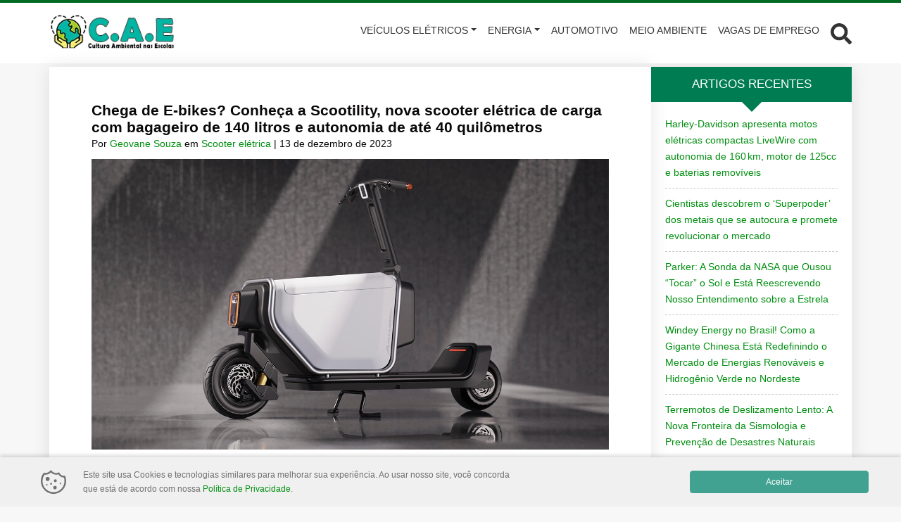

--- FILE ---
content_type: text/html; charset=UTF-8
request_url: https://culturaambientalnasescolas.com.br/chega-de-e-bikes-conheca-a-scootility-nova-scooter-eletrica-de-carga-com-bagageiro-de-140-litros-e-autonomia-de-ate-40-quilometros/
body_size: 38754
content:
<!DOCTYPE html>
<html lang="pt-BR" prefix="og: https://ogp.me/ns#">

<head>	
	<meta charset="UTF-8">
	<meta http-equiv="X-UA-Compatible" content="IE=edge">
	<meta name="viewport" content="width=device-width, initial-scale=1">
	<meta name="theme-color" content="#006b20">
	<meta name="apple-mobile-web-app-status-bar-style" content="#006b20">
	<meta name="msapplication-navbutton-color" content="#006b20">

	<!-- WP_HEAD -->
		<style>img:is([sizes="auto" i], [sizes^="auto," i]) { contain-intrinsic-size: 3000px 1500px }</style>
	
<!-- Otimização dos mecanismos de pesquisa pelo Rank Math PRO - https://rankmath.com/ -->
<title>Chega de E-bikes? Conheça a Scootility, nova scooter elétrica de carga com bagageiro de 140 litros e autonomia de até 40 quilômetros - Cultura Ambiental nas Escolas</title>
<meta name="description" content="A característica mais notável da Scootility é o bagageiro de 140 litros, que é à prova d&#039;água e pode ser trocado quando necessário."/>
<meta name="robots" content="follow, index, max-snippet:-1, max-video-preview:-1, max-image-preview:large"/>
<link rel="canonical" href="https://culturaambientalnasescolas.com.br/chega-de-e-bikes-conheca-a-scootility-nova-scooter-eletrica-de-carga-com-bagageiro-de-140-litros-e-autonomia-de-ate-40-quilometros/" />
<meta property="og:locale" content="pt_BR" />
<meta property="og:type" content="article" />
<meta property="og:title" content="Chega de E-bikes? Conheça a Scootility, nova scooter elétrica de carga com bagageiro de 140 litros e autonomia de até 40 quilômetros - Cultura Ambiental nas Escolas" />
<meta property="og:description" content="A característica mais notável da Scootility é o bagageiro de 140 litros, que é à prova d&#039;água e pode ser trocado quando necessário." />
<meta property="og:url" content="https://culturaambientalnasescolas.com.br/chega-de-e-bikes-conheca-a-scootility-nova-scooter-eletrica-de-carga-com-bagageiro-de-140-litros-e-autonomia-de-ate-40-quilometros/" />
<meta property="og:site_name" content="C.A.E" />
<meta property="article:publisher" content="https://www.facebook.com/canasescolas" />
<meta property="article:author" content="https://www.facebook.com/geovanesouzabdo" />
<meta property="article:tag" content="moto elétrica" />
<meta property="article:tag" content="scooter elétrica" />
<meta property="article:tag" content="Scootility" />
<meta property="article:tag" content="veículos elétricos" />
<meta property="article:section" content="Scooter elétrica" />
<meta property="og:updated_time" content="2024-03-14T18:50:36-03:00" />
<meta property="fb:admins" content="100058148702127" />
<meta property="og:image" content="https://culturaambientalnasescolas.com.br/wp-content/uploads/2023/12/Scootility-Scooter-Eletrica-de-Carga-com-Bagageiro-de-140-Litros.jpg" />
<meta property="og:image:secure_url" content="https://culturaambientalnasescolas.com.br/wp-content/uploads/2023/12/Scootility-Scooter-Eletrica-de-Carga-com-Bagageiro-de-140-Litros.jpg" />
<meta property="og:image:width" content="1280" />
<meta property="og:image:height" content="720" />
<meta property="og:image:alt" content="Scootility Scooter Elétrica de Carga com Bagageiro de 140 Litros" />
<meta property="og:image:type" content="image/jpeg" />
<meta property="article:published_time" content="2023-12-13T12:31:01-03:00" />
<meta property="article:modified_time" content="2024-03-14T18:50:36-03:00" />
<meta name="twitter:card" content="summary_large_image" />
<meta name="twitter:title" content="Chega de E-bikes? Conheça a Scootility, nova scooter elétrica de carga com bagageiro de 140 litros e autonomia de até 40 quilômetros - Cultura Ambiental nas Escolas" />
<meta name="twitter:description" content="A característica mais notável da Scootility é o bagageiro de 140 litros, que é à prova d&#039;água e pode ser trocado quando necessário." />
<meta name="twitter:creator" content="@Geovane23455993" />
<meta name="twitter:image" content="https://culturaambientalnasescolas.com.br/wp-content/uploads/2023/12/Scootility-Scooter-Eletrica-de-Carga-com-Bagageiro-de-140-Litros.jpg" />
<meta name="twitter:label1" content="Escrito por" />
<meta name="twitter:data1" content="Geovane Souza" />
<meta name="twitter:label2" content="Tempo para leitura" />
<meta name="twitter:data2" content="2 minutos" />
<script type="application/ld+json" class="rank-math-schema-pro">{"@context":"https://schema.org","@graph":[{"@type":["Organization"],"@id":"https://culturaambientalnasescolas.com.br/#organization","name":"Cultura Ambiental nas Escolas","url":"https://culturaambientalnasescolas.com.br","sameAs":["https://www.facebook.com/canasescolas"],"email":"canasescolas@gmail.com","logo":{"@type":"ImageObject","@id":"https://culturaambientalnasescolas.com.br/#logo","url":"https://culturaambientalnasescolas.com.br/wp-content/uploads/2023/07/logotipo.jpg","contentUrl":"https://culturaambientalnasescolas.com.br/wp-content/uploads/2023/07/logotipo.jpg","caption":"C.A.E","inLanguage":"pt-BR","width":"1000","height":"1000"},"openingHours":["Monday,Tuesday,Wednesday,Thursday,Friday,Saturday,Sunday 09:00-17:00"]},{"@type":"WebSite","@id":"https://culturaambientalnasescolas.com.br/#website","url":"https://culturaambientalnasescolas.com.br","name":"C.A.E","alternateName":"Cultura Ambiental nas Escolas","publisher":{"@id":"https://culturaambientalnasescolas.com.br/#organization"},"inLanguage":"pt-BR"},{"@type":"ImageObject","@id":"https://culturaambientalnasescolas.com.br/wp-content/uploads/2023/12/Scootility-Scooter-Eletrica-de-Carga-com-Bagageiro-de-140-Litros.jpg","url":"https://culturaambientalnasescolas.com.br/wp-content/uploads/2023/12/Scootility-Scooter-Eletrica-de-Carga-com-Bagageiro-de-140-Litros.jpg","width":"1280","height":"720","caption":"Scootility Scooter El\u00e9trica de Carga com Bagageiro de 140 Litros","inLanguage":"pt-BR"},{"@type":"BreadcrumbList","@id":"https://culturaambientalnasescolas.com.br/chega-de-e-bikes-conheca-a-scootility-nova-scooter-eletrica-de-carga-com-bagageiro-de-140-litros-e-autonomia-de-ate-40-quilometros/#breadcrumb","itemListElement":[{"@type":"ListItem","position":"1","item":{"@id":"https://culturaambientalnasescolas.com.br","name":"In\u00edcio"}},{"@type":"ListItem","position":"2","item":{"@id":"https://culturaambientalnasescolas.com.br/category/veiculos-eletricos/scooter-eletrica/","name":"Scooter el\u00e9trica"}},{"@type":"ListItem","position":"3","item":{"@id":"https://culturaambientalnasescolas.com.br/chega-de-e-bikes-conheca-a-scootility-nova-scooter-eletrica-de-carga-com-bagageiro-de-140-litros-e-autonomia-de-ate-40-quilometros/","name":"Chega de E-bikes? Conhe\u00e7a a Scootility, nova scooter el\u00e9trica de carga com bagageiro de 140 litros e autonomia de at\u00e9 40 quil\u00f4metros"}}]},{"@type":"WebPage","@id":"https://culturaambientalnasescolas.com.br/chega-de-e-bikes-conheca-a-scootility-nova-scooter-eletrica-de-carga-com-bagageiro-de-140-litros-e-autonomia-de-ate-40-quilometros/#webpage","url":"https://culturaambientalnasescolas.com.br/chega-de-e-bikes-conheca-a-scootility-nova-scooter-eletrica-de-carga-com-bagageiro-de-140-litros-e-autonomia-de-ate-40-quilometros/","name":"Chega de E-bikes? Conhe\u00e7a a Scootility, nova scooter el\u00e9trica de carga com bagageiro de 140 litros e autonomia de at\u00e9 40 quil\u00f4metros - Cultura Ambiental nas Escolas","datePublished":"2023-12-13T12:31:01-03:00","dateModified":"2024-03-14T18:50:36-03:00","isPartOf":{"@id":"https://culturaambientalnasescolas.com.br/#website"},"primaryImageOfPage":{"@id":"https://culturaambientalnasescolas.com.br/wp-content/uploads/2023/12/Scootility-Scooter-Eletrica-de-Carga-com-Bagageiro-de-140-Litros.jpg"},"inLanguage":"pt-BR","breadcrumb":{"@id":"https://culturaambientalnasescolas.com.br/chega-de-e-bikes-conheca-a-scootility-nova-scooter-eletrica-de-carga-com-bagageiro-de-140-litros-e-autonomia-de-ate-40-quilometros/#breadcrumb"}},{"@type":"Person","@id":"https://culturaambientalnasescolas.com.br/author/geovane-souza/","name":"Geovane Souza","url":"https://culturaambientalnasescolas.com.br/author/geovane-souza/","image":{"@type":"ImageObject","@id":"https://secure.gravatar.com/avatar/cdf2cf77c22e57d7b0857707ecd292b6a2ef15961ac33ed0879ca8178cb52550?s=96&amp;d=mm&amp;r=g","url":"https://secure.gravatar.com/avatar/cdf2cf77c22e57d7b0857707ecd292b6a2ef15961ac33ed0879ca8178cb52550?s=96&amp;d=mm&amp;r=g","caption":"Geovane Souza","inLanguage":"pt-BR"},"sameAs":["https://culturaambientalnasescolas.com.br","https://www.facebook.com/geovanesouzabdo","https://twitter.com/Geovane23455993","https://www.instagram.com/geovanesouzareal/","https://www.youtube.com/channel/UCN1efuCx0nQiI_ADNC9K_yQ"],"worksFor":{"@id":"https://culturaambientalnasescolas.com.br/#organization"}},{"@type":"NewsArticle","headline":"Chega de E-bikes? Conhe\u00e7a a Scootility, nova scooter el\u00e9trica de carga com bagageiro de 140 litros e","keywords":"Scootility","datePublished":"2023-12-13T12:31:01-03:00","dateModified":"2024-03-14T18:50:36-03:00","articleSection":"Scooter el\u00e9trica","author":{"@id":"https://culturaambientalnasescolas.com.br/author/geovane-souza/","name":"Geovane Souza"},"publisher":{"@id":"https://culturaambientalnasescolas.com.br/#organization"},"description":"A caracter\u00edstica mais not\u00e1vel da Scootility \u00e9 o bagageiro de 140 litros, que \u00e9 \u00e0 prova d&#039;\u00e1gua e pode ser trocado quando necess\u00e1rio.","copyrightYear":"2024","copyrightHolder":{"@id":"https://culturaambientalnasescolas.com.br/#organization"},"name":"Chega de E-bikes? Conhe\u00e7a a Scootility, nova scooter el\u00e9trica de carga com bagageiro de 140 litros e","@id":"https://culturaambientalnasescolas.com.br/chega-de-e-bikes-conheca-a-scootility-nova-scooter-eletrica-de-carga-com-bagageiro-de-140-litros-e-autonomia-de-ate-40-quilometros/#richSnippet","isPartOf":{"@id":"https://culturaambientalnasescolas.com.br/chega-de-e-bikes-conheca-a-scootility-nova-scooter-eletrica-de-carga-com-bagageiro-de-140-litros-e-autonomia-de-ate-40-quilometros/#webpage"},"image":{"@id":"https://culturaambientalnasescolas.com.br/wp-content/uploads/2023/12/Scootility-Scooter-Eletrica-de-Carga-com-Bagageiro-de-140-Litros.jpg"},"inLanguage":"pt-BR","mainEntityOfPage":{"@id":"https://culturaambientalnasescolas.com.br/chega-de-e-bikes-conheca-a-scootility-nova-scooter-eletrica-de-carga-com-bagageiro-de-140-litros-e-autonomia-de-ate-40-quilometros/#webpage"}}]}</script>
<!-- /Plugin de SEO Rank Math para WordPress -->

<script type='application/javascript'  id='pys-version-script'>console.log('PixelYourSite Free version 11.1.5.1');</script>
<link rel='dns-prefetch' href='//www.googletagmanager.com' />
<link rel='dns-prefetch' href='//pagead2.googlesyndication.com' />
<link rel='dns-prefetch' href='//fundingchoicesmessages.google.com' />
<link href='https://fonts.gstatic.com' crossorigin rel='preconnect' />
<link rel="alternate" type="application/rss+xml" title="Feed para Cultura Ambiental nas Escolas &raquo;" href="https://culturaambientalnasescolas.com.br/feed/" />
<link rel="alternate" type="application/rss+xml" title="Feed de comentários para Cultura Ambiental nas Escolas &raquo;" href="https://culturaambientalnasescolas.com.br/comments/feed/" />
<link rel="alternate" type="application/rss+xml" title="Feed de comentários para Cultura Ambiental nas Escolas &raquo; Chega de E-bikes? Conheça a Scootility, nova scooter elétrica de carga com bagageiro de 140 litros e autonomia de até 40 quilômetros" href="https://culturaambientalnasescolas.com.br/chega-de-e-bikes-conheca-a-scootility-nova-scooter-eletrica-de-carga-com-bagageiro-de-140-litros-e-autonomia-de-ate-40-quilometros/feed/" />
<link rel="alternate" type="application/rss+xml" title="Feed de Cultura Ambiental nas Escolas &raquo; Story" href="https://culturaambientalnasescolas.com.br/web-stories/feed/"><style id='wp-emoji-styles-inline-css' type='text/css'>

	img.wp-smiley, img.emoji {
		display: inline !important;
		border: none !important;
		box-shadow: none !important;
		height: 1em !important;
		width: 1em !important;
		margin: 0 0.07em !important;
		vertical-align: -0.1em !important;
		background: none !important;
		padding: 0 !important;
	}
</style>
<link rel='stylesheet' id='wp-block-library-css' href='https://culturaambientalnasescolas.com.br/wp-includes/css/dist/block-library/style.min.css?ver=6.8.3' type='text/css' media='all' />
<style id='classic-theme-styles-inline-css' type='text/css'>
/*! This file is auto-generated */
.wp-block-button__link{color:#fff;background-color:#32373c;border-radius:9999px;box-shadow:none;text-decoration:none;padding:calc(.667em + 2px) calc(1.333em + 2px);font-size:1.125em}.wp-block-file__button{background:#32373c;color:#fff;text-decoration:none}
</style>
<style id='global-styles-inline-css' type='text/css'>
:root{--wp--preset--aspect-ratio--square: 1;--wp--preset--aspect-ratio--4-3: 4/3;--wp--preset--aspect-ratio--3-4: 3/4;--wp--preset--aspect-ratio--3-2: 3/2;--wp--preset--aspect-ratio--2-3: 2/3;--wp--preset--aspect-ratio--16-9: 16/9;--wp--preset--aspect-ratio--9-16: 9/16;--wp--preset--color--black: #000000;--wp--preset--color--cyan-bluish-gray: #abb8c3;--wp--preset--color--white: #ffffff;--wp--preset--color--pale-pink: #f78da7;--wp--preset--color--vivid-red: #cf2e2e;--wp--preset--color--luminous-vivid-orange: #ff6900;--wp--preset--color--luminous-vivid-amber: #fcb900;--wp--preset--color--light-green-cyan: #7bdcb5;--wp--preset--color--vivid-green-cyan: #00d084;--wp--preset--color--pale-cyan-blue: #8ed1fc;--wp--preset--color--vivid-cyan-blue: #0693e3;--wp--preset--color--vivid-purple: #9b51e0;--wp--preset--gradient--vivid-cyan-blue-to-vivid-purple: linear-gradient(135deg,rgba(6,147,227,1) 0%,rgb(155,81,224) 100%);--wp--preset--gradient--light-green-cyan-to-vivid-green-cyan: linear-gradient(135deg,rgb(122,220,180) 0%,rgb(0,208,130) 100%);--wp--preset--gradient--luminous-vivid-amber-to-luminous-vivid-orange: linear-gradient(135deg,rgba(252,185,0,1) 0%,rgba(255,105,0,1) 100%);--wp--preset--gradient--luminous-vivid-orange-to-vivid-red: linear-gradient(135deg,rgba(255,105,0,1) 0%,rgb(207,46,46) 100%);--wp--preset--gradient--very-light-gray-to-cyan-bluish-gray: linear-gradient(135deg,rgb(238,238,238) 0%,rgb(169,184,195) 100%);--wp--preset--gradient--cool-to-warm-spectrum: linear-gradient(135deg,rgb(74,234,220) 0%,rgb(151,120,209) 20%,rgb(207,42,186) 40%,rgb(238,44,130) 60%,rgb(251,105,98) 80%,rgb(254,248,76) 100%);--wp--preset--gradient--blush-light-purple: linear-gradient(135deg,rgb(255,206,236) 0%,rgb(152,150,240) 100%);--wp--preset--gradient--blush-bordeaux: linear-gradient(135deg,rgb(254,205,165) 0%,rgb(254,45,45) 50%,rgb(107,0,62) 100%);--wp--preset--gradient--luminous-dusk: linear-gradient(135deg,rgb(255,203,112) 0%,rgb(199,81,192) 50%,rgb(65,88,208) 100%);--wp--preset--gradient--pale-ocean: linear-gradient(135deg,rgb(255,245,203) 0%,rgb(182,227,212) 50%,rgb(51,167,181) 100%);--wp--preset--gradient--electric-grass: linear-gradient(135deg,rgb(202,248,128) 0%,rgb(113,206,126) 100%);--wp--preset--gradient--midnight: linear-gradient(135deg,rgb(2,3,129) 0%,rgb(40,116,252) 100%);--wp--preset--font-size--small: 13px;--wp--preset--font-size--medium: 20px;--wp--preset--font-size--large: 36px;--wp--preset--font-size--x-large: 42px;--wp--preset--spacing--20: 0.44rem;--wp--preset--spacing--30: 0.67rem;--wp--preset--spacing--40: 1rem;--wp--preset--spacing--50: 1.5rem;--wp--preset--spacing--60: 2.25rem;--wp--preset--spacing--70: 3.38rem;--wp--preset--spacing--80: 5.06rem;--wp--preset--shadow--natural: 6px 6px 9px rgba(0, 0, 0, 0.2);--wp--preset--shadow--deep: 12px 12px 50px rgba(0, 0, 0, 0.4);--wp--preset--shadow--sharp: 6px 6px 0px rgba(0, 0, 0, 0.2);--wp--preset--shadow--outlined: 6px 6px 0px -3px rgba(255, 255, 255, 1), 6px 6px rgba(0, 0, 0, 1);--wp--preset--shadow--crisp: 6px 6px 0px rgba(0, 0, 0, 1);}:where(.is-layout-flex){gap: 0.5em;}:where(.is-layout-grid){gap: 0.5em;}body .is-layout-flex{display: flex;}.is-layout-flex{flex-wrap: wrap;align-items: center;}.is-layout-flex > :is(*, div){margin: 0;}body .is-layout-grid{display: grid;}.is-layout-grid > :is(*, div){margin: 0;}:where(.wp-block-columns.is-layout-flex){gap: 2em;}:where(.wp-block-columns.is-layout-grid){gap: 2em;}:where(.wp-block-post-template.is-layout-flex){gap: 1.25em;}:where(.wp-block-post-template.is-layout-grid){gap: 1.25em;}.has-black-color{color: var(--wp--preset--color--black) !important;}.has-cyan-bluish-gray-color{color: var(--wp--preset--color--cyan-bluish-gray) !important;}.has-white-color{color: var(--wp--preset--color--white) !important;}.has-pale-pink-color{color: var(--wp--preset--color--pale-pink) !important;}.has-vivid-red-color{color: var(--wp--preset--color--vivid-red) !important;}.has-luminous-vivid-orange-color{color: var(--wp--preset--color--luminous-vivid-orange) !important;}.has-luminous-vivid-amber-color{color: var(--wp--preset--color--luminous-vivid-amber) !important;}.has-light-green-cyan-color{color: var(--wp--preset--color--light-green-cyan) !important;}.has-vivid-green-cyan-color{color: var(--wp--preset--color--vivid-green-cyan) !important;}.has-pale-cyan-blue-color{color: var(--wp--preset--color--pale-cyan-blue) !important;}.has-vivid-cyan-blue-color{color: var(--wp--preset--color--vivid-cyan-blue) !important;}.has-vivid-purple-color{color: var(--wp--preset--color--vivid-purple) !important;}.has-black-background-color{background-color: var(--wp--preset--color--black) !important;}.has-cyan-bluish-gray-background-color{background-color: var(--wp--preset--color--cyan-bluish-gray) !important;}.has-white-background-color{background-color: var(--wp--preset--color--white) !important;}.has-pale-pink-background-color{background-color: var(--wp--preset--color--pale-pink) !important;}.has-vivid-red-background-color{background-color: var(--wp--preset--color--vivid-red) !important;}.has-luminous-vivid-orange-background-color{background-color: var(--wp--preset--color--luminous-vivid-orange) !important;}.has-luminous-vivid-amber-background-color{background-color: var(--wp--preset--color--luminous-vivid-amber) !important;}.has-light-green-cyan-background-color{background-color: var(--wp--preset--color--light-green-cyan) !important;}.has-vivid-green-cyan-background-color{background-color: var(--wp--preset--color--vivid-green-cyan) !important;}.has-pale-cyan-blue-background-color{background-color: var(--wp--preset--color--pale-cyan-blue) !important;}.has-vivid-cyan-blue-background-color{background-color: var(--wp--preset--color--vivid-cyan-blue) !important;}.has-vivid-purple-background-color{background-color: var(--wp--preset--color--vivid-purple) !important;}.has-black-border-color{border-color: var(--wp--preset--color--black) !important;}.has-cyan-bluish-gray-border-color{border-color: var(--wp--preset--color--cyan-bluish-gray) !important;}.has-white-border-color{border-color: var(--wp--preset--color--white) !important;}.has-pale-pink-border-color{border-color: var(--wp--preset--color--pale-pink) !important;}.has-vivid-red-border-color{border-color: var(--wp--preset--color--vivid-red) !important;}.has-luminous-vivid-orange-border-color{border-color: var(--wp--preset--color--luminous-vivid-orange) !important;}.has-luminous-vivid-amber-border-color{border-color: var(--wp--preset--color--luminous-vivid-amber) !important;}.has-light-green-cyan-border-color{border-color: var(--wp--preset--color--light-green-cyan) !important;}.has-vivid-green-cyan-border-color{border-color: var(--wp--preset--color--vivid-green-cyan) !important;}.has-pale-cyan-blue-border-color{border-color: var(--wp--preset--color--pale-cyan-blue) !important;}.has-vivid-cyan-blue-border-color{border-color: var(--wp--preset--color--vivid-cyan-blue) !important;}.has-vivid-purple-border-color{border-color: var(--wp--preset--color--vivid-purple) !important;}.has-vivid-cyan-blue-to-vivid-purple-gradient-background{background: var(--wp--preset--gradient--vivid-cyan-blue-to-vivid-purple) !important;}.has-light-green-cyan-to-vivid-green-cyan-gradient-background{background: var(--wp--preset--gradient--light-green-cyan-to-vivid-green-cyan) !important;}.has-luminous-vivid-amber-to-luminous-vivid-orange-gradient-background{background: var(--wp--preset--gradient--luminous-vivid-amber-to-luminous-vivid-orange) !important;}.has-luminous-vivid-orange-to-vivid-red-gradient-background{background: var(--wp--preset--gradient--luminous-vivid-orange-to-vivid-red) !important;}.has-very-light-gray-to-cyan-bluish-gray-gradient-background{background: var(--wp--preset--gradient--very-light-gray-to-cyan-bluish-gray) !important;}.has-cool-to-warm-spectrum-gradient-background{background: var(--wp--preset--gradient--cool-to-warm-spectrum) !important;}.has-blush-light-purple-gradient-background{background: var(--wp--preset--gradient--blush-light-purple) !important;}.has-blush-bordeaux-gradient-background{background: var(--wp--preset--gradient--blush-bordeaux) !important;}.has-luminous-dusk-gradient-background{background: var(--wp--preset--gradient--luminous-dusk) !important;}.has-pale-ocean-gradient-background{background: var(--wp--preset--gradient--pale-ocean) !important;}.has-electric-grass-gradient-background{background: var(--wp--preset--gradient--electric-grass) !important;}.has-midnight-gradient-background{background: var(--wp--preset--gradient--midnight) !important;}.has-small-font-size{font-size: var(--wp--preset--font-size--small) !important;}.has-medium-font-size{font-size: var(--wp--preset--font-size--medium) !important;}.has-large-font-size{font-size: var(--wp--preset--font-size--large) !important;}.has-x-large-font-size{font-size: var(--wp--preset--font-size--x-large) !important;}
:where(.wp-block-post-template.is-layout-flex){gap: 1.25em;}:where(.wp-block-post-template.is-layout-grid){gap: 1.25em;}
:where(.wp-block-columns.is-layout-flex){gap: 2em;}:where(.wp-block-columns.is-layout-grid){gap: 2em;}
:root :where(.wp-block-pullquote){font-size: 1.5em;line-height: 1.6;}
</style>
<link rel='stylesheet' id='gn-frontend-gnfollow-style-css' href='https://culturaambientalnasescolas.com.br/wp-content/plugins/gn-publisher/assets/css/gn-frontend-gnfollow.min.css?ver=1.5.24' type='text/css' media='all' />
<link rel='stylesheet' id='wolf-gdpr-style-css' href='https://culturaambientalnasescolas.com.br/wp-content/plugins/wolf-gdpr/assets/css/minified/front-style.min.css?ver=2.1.0' type='text/css' media='all' />
<link rel='stylesheet' id='ez-toc-css' href='https://culturaambientalnasescolas.com.br/wp-content/plugins/easy-table-of-contents/assets/css/screen.min.css?ver=2.0.77' type='text/css' media='all' />
<style id='ez-toc-inline-css' type='text/css'>
div#ez-toc-container .ez-toc-title {font-size: 100%;}div#ez-toc-container .ez-toc-title {font-weight: 500;}div#ez-toc-container ul li , div#ez-toc-container ul li a {font-size: 95%;}div#ez-toc-container ul li , div#ez-toc-container ul li a {font-weight: 400;}div#ez-toc-container nav ul ul li {font-size: 90%;}div#ez-toc-container {background: #eaeaea;border: 1px solid #eaeaea;width: 100%;}div#ez-toc-container p.ez-toc-title , #ez-toc-container .ez_toc_custom_title_icon , #ez-toc-container .ez_toc_custom_toc_icon {color: #0a0a0a;}div#ez-toc-container ul.ez-toc-list a {color: #008e10;}div#ez-toc-container ul.ez-toc-list a:hover {color: #5f7f19;}div#ez-toc-container ul.ez-toc-list a:visited {color: #346d45;}.ez-toc-counter nav ul li a::before {color: ;}.ez-toc-box-title {font-weight: bold; margin-bottom: 10px; text-align: center; text-transform: uppercase; letter-spacing: 1px; color: #666; padding-bottom: 5px;position:absolute;top:-4%;left:5%;background-color: inherit;transition: top 0.3s ease;}.ez-toc-box-title.toc-closed {top:-25%;}
.ez-toc-container-direction {direction: ltr;}.ez-toc-counter ul {direction: ltr;counter-reset: item ;}.ez-toc-counter nav ul li a::before {content: counter(item, disc) '  ';margin-right: .2em; counter-increment: item;flex-grow: 0;flex-shrink: 0;float: left; }.ez-toc-widget-direction {direction: ltr;}.ez-toc-widget-container ul {direction: ltr;counter-reset: item ;}.ez-toc-widget-container nav ul li a::before {content: counter(item, disc) '  ';margin-right: .2em; counter-increment: item;flex-grow: 0;flex-shrink: 0;float: left; }
</style>
<link rel='stylesheet' id='wwp-bootstrap-css' href='https://culturaambientalnasescolas.com.br/wp-content/themes/wolf-wp/assets/css/minified/bootstrap-v5.min.css?ver=3.2.4' type='text/css' media='all' />
<link rel='stylesheet' id='wwp-style-css' href='https://culturaambientalnasescolas.com.br/wp-content/themes/wolf-wp/assets/css/minified/post.min.css?ver=3.2.4' type='text/css' media='all' />
<style id='wwp-style-inline-css' type='text/css'>
/* --- Logotipo --- */.wwp-navbar .navbar-brand.-text:hover,.wwp-navbar .navbar-brand.-text:focus{color:#333333;opacity:.9}.wwp-navbar .navbar-brand{height:50px;margin:20px 0;color:#333333}.wwp-navbar .navbar-nav >li >a{line-height:87px}.wwp-navbar.-small .navbar-brand{height:35px;margin:12px 0}.wwp-navbar.-small .navbar-nav >li >a{line-height:56px}@media screen and (max-width:992px){.wwp-navbar .navbar-brand{height:35px}.wwp-navbar .navbar-nav >li >a,.wwp-navbar.-small .navbar-nav >li >a{line-height:1.7}.wwp-navbar .darkmode-toggle{top:23px}.wwp-navbar.-small .darkmode-toggle{top:15px}}/* --- Colors --- */body,a:hover,a:focus,input,textarea,select,.list-posts >.post-item >.text >.title a,.aside-item.-featured >.list-links >.link >a,.page-content >.card-block >.content >.btnbestread,.page-content >.card-block .author >.text >.name:hover,.page-content >.card-block.-sub >.related >.item .posttitle,.page-clean .menu-footer .item a{color:#0a0808}.aside-item.widget_tag_cloud .tagcloud ul li a:hover{border-color:#0a0808}.form-data >.group >.field:not(.-error):focus:not(.user-invalid):focus,input:not([type="submit"]):focus,select:focus,textarea:focus{border-color:#006b20}a,.list-posts >.post-item >.text >.title a:hover,.aside-item.-featured >.list-links >.link >a:hover,.page-content >.card-block >.content >.btnbestread.-active,.page-content >.card-block .author >.text >.name,.page-content >.card-block.-sub >.related >.item .posttitle:hover,.page-template-page-tools .nav-tabs >li >button:hover{color:#008e10}.warning-bar{background-color:#dd3333;color:#ffffff}.warning-bar >.btnaction,.warning-bar >.btnaction:hover,.warning-bar >.btnaction:focus{background-image:none;background-color:#343434;color:#ffffff}.warning-bar #warning-countdown span::before{background-color:#000000}.warning-bar #warning-countdown span{color:#ffffff}.warning-bar >.btnclose >svg{fill:#ffffff}.wwp-navbar::before,.footer-main::before{background-color:#006b20}.wwp-navbar{background:#ffffff}.wwp-navbar .navbar-nav li a{color:#333333;background-color:transparent}.wwp-navbar .navbar-nav li a:hover,.wwp-navbar .navbar-nav li a:focus,.wwp-navbar .navbar-nav li a:active,.wwp-navbar .navbar-nav li a.show,.wwp-navbar .navbar-nav li.active >a{color:#006b20;background-color:transparent;border-color:#006b20}.btn-searchtop svg{fill:#333333}.btn-searchtop.active svg{fill:#006b20}.darkmode-toggle{color:#333333}.darkmode-toggle >.darkmode-toggle-element{background:#333333}.darkmode-toggle >.darkmode-toggle-element::after{background:#ffffff}.wwp-navbar .navbar-nav >li::after{background-color:#333333}.dropdown-menu{background-color:#ffffff}.dropdown-menu >li::after{background-color:#333333}.dropdown-menu >li >a::before{background-color:#006b20}.dropdown-menu >.menu-item-has-children >a::after{border-left-color:#333333}.dropdown-menu >.menu-item-has-children >a:hover::after,.dropdown-menu >.menu-item-has-children >a:focus::after,.dropdown-menu >.menu-item-has-children >a:active::after{border-left-color:#006b20}.dropdown-menu >li.active >a{color:#006b20}.wwp-navbar .navbar-toggler{color:#333333;border-color:#333333}.wwp-navbar .navbar-toggler:hover,.wwp-navbar .navbar-toggler:focus,.wwp-navbar .navbar-toggler:active{color:#006b20;border-color:#006b20}.wwp-navbar .search-top{background-color:#4f4f4f}.wwp-navbar .search-top::before{border-color:transparent transparent #4f4f4f transparent}.capture-block >.primary,.conversion-block.-vertical.-post{background-color:#006b20;color:#ffffff}.page-header .conversion-block{background-color:#ffffff;color:#333333}.capture-block >.secondary::before,.aside-item.-capture >.content >.form-data::before{border-color:transparent transparent #343434 transparent}.capture-block >.primary .iconfont{color:#343434}.capture-block >.secondary{border-image:16 repeating-linear-gradient(-45deg,rgba(255,255,255,.07) 0,rgba(255,255,255,.07) .5em,transparent 0,transparent 1em,rgba(255,255,255,.07) 0,rgba(255,255,255,.07) 1.5em,transparent 0,transparent 2em);background-color:#343434;color:#ffffff}.page-header{background-color:#006b20}.page-header .pagetitle-block,.page-header .pagetitle-block a,.page-header .pagetitle-block >.post-infos a::after{color:#ffffff}.page-header .pagetitle-block a svg{fill:#ffffff}.page-header .pagetitle-block >.others a:hover,.page-header .pagetitle-block >.others a:focus{color:#006b20;background-color:#ffffff}.page-header .pagetitle-block >.others a,.page-header .pagetitle-block >.post-infos >.author >img{border-color:#ffffff}.page-header .pagetitle-block >.post-infos >.date::before,.page-header .pagetitle-block >.post-infos >.comments::before,.page-header .pagetitle-block >.post-infos >.time::before{background-color:#ffffff}.page-header .list-social >.item >a,.page-template-page-tools .nav-tabs >li .active{background-color:#006b20}.form-data >.group >.submit,input[type="submit"],.btn-pattern,.btn-pattern:hover,.list-social >.item >a:hover,.pagination-block >.list >.item >.page-numbers.current,.aside-item.-link.-d3 >.title a:hover,.page-clean .list-steps .step >.number,.page-links .page-number,.footer-main >.primary input[type="submit"]{background-color:#006b20}.form-data >.group >.submit >svg{fill:#fff}.aside-item .title,.page-template-page-tools .tab-title{background-color:#007c53;color:#ffffff}.aside-item .title::before,.page-template-page-tools .tab-title::before{border-color:#007c53 transparent transparent transparent}.aside-item.-capture .title::before{border-color:transparent transparent #fff transparent}.aside-item.-capture .title{background-color:#006b20;color:#ffffff}.aside-item.-capture >.content >.form-data{border-image:16 repeating-linear-gradient(-45deg,rgba(255,255,255,.07) 0,rgba(255,255,255,.07) .5em,transparent 0,transparent 1em,rgba(255,255,255,.07) 0,rgba(255,255,255,.07) 1.5em,transparent 0,transparent 2em);background-color:#343434;color:#ffffff}.aside-item.-link >.title a{border-color:#006b20}.aside-item.-link.-d3 >.title a{box-shadow:-5px -5px 0 0 #006b20}.page-content >.card-block:first-child::before,.page-template-page-tools .tab-pane >.title::before{background-color:#006b20}.bypostauthor .avatar{border:3px solid #006b20}.page-content >#articles-related{background-color:#ffffff;color:#0a0808}.page-content >#articles-related a{color:#0a0808}.form-data >.group >.submit.-hot{background-color:#ff3333;color:#ffffff}.form-data >.group >.submit.-hot .fas{color:#ffffff}.list-posts >.post-item .image .badge{background-color:#000000;color:#ff3333 }.footer-main{background-color:#343434;color:#cccccc}.footer-main >.primary h3{color:#ffffff}.footer-main >.primary h3::after{background-color:#ffffff }.footer-main >.primary a,.footer-main >.primary ul li a,.footer-main >.secondary a{color:#cccccc}.footer-main >.primary a:hover,.footer-main >.primary ul li a:hover,.footer-main >.secondary a:hover{color:#006b20 }.footer-main .form-data >.group >.field,.footer-main form input,.footer-main form textarea,.footer-main form select{background-color:#2a2a2a;color:#ffffff}.footer-main ::-webkit-input-placeholder{color:#ffffff}.footer-main ::-moz-placeholder{color:#ffffff}.footer-main :-ms-input-placeholder{color:#ffffff}.footer-main :-moz-placeholder{color:#ffffff}.footer-main >.primary .post-date,.footer-main i,.footer-main >.primary ul li::before{color:#006b20}.footer-main >.primary >.container >.flex{justify-content:center}.scroll-top,.scroll-top:hover,.scroll-top:focus{background-color:#006b20;color:#fff}/* --- Fonts --- */body,.footer-main .widget_nav_menu a{font-family:var(--wwp-font-default)}body{font-size:14px}h1,h2,h3,h4,h5,h6{font-family:var(--wwp-font-default)}h1{font-size:30px;line-height:1.2}.wwp-formart_post,.pagetitle-block >.subtitle >h2{font-size:18px}.pagetitle-block >.subtitle >h2,.wwp-formart_post p,.wwp-formart_post ul,.wwp-formart_post ol{margin:20px 0;line-height:1.7}.wwp-formart_post >*[class^="wp-block"]{margin:20px 0}.wwp-formart_post >.wp-block-heading,.wwp-formart_post h1,.wwp-formart_post h2,.wwp-formart_post h3,.wwp-formart_post h4,.wwp-formart_post h5,.wwp-formart_post h6{margin-top:15px;margin-bottom:15px;line-height:1.5}.wwp-formart_post li{line-height:1.7}.wwp-formart_post .capture-block,.wwp-formart_post .conversion-block{margin:20px 0}@media screen and (max-width:768px){h1{font-size:1.5rem !important;line-height:1.5 !important}.wwp-formart_post{font-size:16px}}/* --- Buttons --- */.btn-pattern,.form-data >.group >.submit,input[type="submit"]{border-radius:20px}
</style>
<script type="text/javascript" id="jquery-core-js-extra">
/* <![CDATA[ */
var pysFacebookRest = {"restApiUrl":"https:\/\/culturaambientalnasescolas.com.br\/wp-json\/pys-facebook\/v1\/event","debug":""};
/* ]]> */
</script>
<script type="text/javascript" src="https://culturaambientalnasescolas.com.br/wp-includes/js/jquery/jquery.min.js?ver=3.7.1" id="jquery-core-js"></script>
<script type="text/javascript" src="https://culturaambientalnasescolas.com.br/wp-includes/js/jquery/jquery-migrate.min.js?ver=3.4.1" id="jquery-migrate-js"></script>
<script type="text/javascript" src="https://culturaambientalnasescolas.com.br/wp-content/plugins/pixelyoursite/dist/scripts/jquery.bind-first-0.2.3.min.js?ver=0.2.3" id="jquery-bind-first-js"></script>
<script type="text/javascript" src="https://culturaambientalnasescolas.com.br/wp-content/plugins/pixelyoursite/dist/scripts/js.cookie-2.1.3.min.js?ver=2.1.3" id="js-cookie-pys-js"></script>
<script type="text/javascript" src="https://culturaambientalnasescolas.com.br/wp-content/plugins/pixelyoursite/dist/scripts/tld.min.js?ver=2.3.1" id="js-tld-js"></script>
<script type="text/javascript" id="pys-js-extra">
/* <![CDATA[ */
var pysOptions = {"staticEvents":{"facebook":{"init_event":[{"delay":0,"type":"static","ajaxFire":false,"name":"PageView","pixelIds":["993230731792660"],"eventID":"37f9c18d-7544-4c2a-8ead-148ebec7aabb","params":{"post_category":"Scooter el\u00e9trica","page_title":"Chega de E-bikes? Conhe\u00e7a a Scootility, nova scooter el\u00e9trica de carga com bagageiro de 140 litros e autonomia de at\u00e9 40 quil\u00f4metros","post_type":"post","post_id":9982,"plugin":"PixelYourSite","user_role":"guest","event_url":"culturaambientalnasescolas.com.br\/chega-de-e-bikes-conheca-a-scootility-nova-scooter-eletrica-de-carga-com-bagageiro-de-140-litros-e-autonomia-de-ate-40-quilometros\/"},"e_id":"init_event","ids":[],"hasTimeWindow":false,"timeWindow":0,"woo_order":"","edd_order":""}]}},"dynamicEvents":{"automatic_event_form":{"facebook":{"delay":0,"type":"dyn","name":"Form","pixelIds":["993230731792660"],"eventID":"f8a0415c-a0d5-4a6f-b613-df16f73e2612","params":{"page_title":"Chega de E-bikes? Conhe\u00e7a a Scootility, nova scooter el\u00e9trica de carga com bagageiro de 140 litros e autonomia de at\u00e9 40 quil\u00f4metros","post_type":"post","post_id":9982,"plugin":"PixelYourSite","user_role":"guest","event_url":"culturaambientalnasescolas.com.br\/chega-de-e-bikes-conheca-a-scootility-nova-scooter-eletrica-de-carga-com-bagageiro-de-140-litros-e-autonomia-de-ate-40-quilometros\/"},"e_id":"automatic_event_form","ids":[],"hasTimeWindow":false,"timeWindow":0,"woo_order":"","edd_order":""}},"automatic_event_download":{"facebook":{"delay":0,"type":"dyn","name":"Download","extensions":["","doc","exe","js","pdf","ppt","tgz","zip","xls"],"pixelIds":["993230731792660"],"eventID":"ef32ec29-677e-426a-8b29-020c66cda4c8","params":{"page_title":"Chega de E-bikes? Conhe\u00e7a a Scootility, nova scooter el\u00e9trica de carga com bagageiro de 140 litros e autonomia de at\u00e9 40 quil\u00f4metros","post_type":"post","post_id":9982,"plugin":"PixelYourSite","user_role":"guest","event_url":"culturaambientalnasescolas.com.br\/chega-de-e-bikes-conheca-a-scootility-nova-scooter-eletrica-de-carga-com-bagageiro-de-140-litros-e-autonomia-de-ate-40-quilometros\/"},"e_id":"automatic_event_download","ids":[],"hasTimeWindow":false,"timeWindow":0,"woo_order":"","edd_order":""}},"automatic_event_comment":{"facebook":{"delay":0,"type":"dyn","name":"Comment","pixelIds":["993230731792660"],"eventID":"436f0527-78d0-4b60-a0e5-dbb1e330a4a6","params":{"page_title":"Chega de E-bikes? Conhe\u00e7a a Scootility, nova scooter el\u00e9trica de carga com bagageiro de 140 litros e autonomia de at\u00e9 40 quil\u00f4metros","post_type":"post","post_id":9982,"plugin":"PixelYourSite","user_role":"guest","event_url":"culturaambientalnasescolas.com.br\/chega-de-e-bikes-conheca-a-scootility-nova-scooter-eletrica-de-carga-com-bagageiro-de-140-litros-e-autonomia-de-ate-40-quilometros\/"},"e_id":"automatic_event_comment","ids":[],"hasTimeWindow":false,"timeWindow":0,"woo_order":"","edd_order":""}},"automatic_event_scroll":{"facebook":{"delay":0,"type":"dyn","name":"PageScroll","scroll_percent":30,"pixelIds":["993230731792660"],"eventID":"c997a980-4c2a-40d1-b203-6d26def5dffd","params":{"page_title":"Chega de E-bikes? Conhe\u00e7a a Scootility, nova scooter el\u00e9trica de carga com bagageiro de 140 litros e autonomia de at\u00e9 40 quil\u00f4metros","post_type":"post","post_id":9982,"plugin":"PixelYourSite","user_role":"guest","event_url":"culturaambientalnasescolas.com.br\/chega-de-e-bikes-conheca-a-scootility-nova-scooter-eletrica-de-carga-com-bagageiro-de-140-litros-e-autonomia-de-ate-40-quilometros\/"},"e_id":"automatic_event_scroll","ids":[],"hasTimeWindow":false,"timeWindow":0,"woo_order":"","edd_order":""}},"automatic_event_time_on_page":{"facebook":{"delay":0,"type":"dyn","name":"TimeOnPage","time_on_page":30,"pixelIds":["993230731792660"],"eventID":"a6ec8e7f-055e-4d46-becc-d8c4864c02ab","params":{"page_title":"Chega de E-bikes? Conhe\u00e7a a Scootility, nova scooter el\u00e9trica de carga com bagageiro de 140 litros e autonomia de at\u00e9 40 quil\u00f4metros","post_type":"post","post_id":9982,"plugin":"PixelYourSite","user_role":"guest","event_url":"culturaambientalnasescolas.com.br\/chega-de-e-bikes-conheca-a-scootility-nova-scooter-eletrica-de-carga-com-bagageiro-de-140-litros-e-autonomia-de-ate-40-quilometros\/"},"e_id":"automatic_event_time_on_page","ids":[],"hasTimeWindow":false,"timeWindow":0,"woo_order":"","edd_order":""}}},"triggerEvents":[],"triggerEventTypes":[],"facebook":{"pixelIds":["993230731792660"],"advancedMatching":{"external_id":"daedcebadfbcbdeaedbcbcdaae"},"advancedMatchingEnabled":true,"removeMetadata":false,"wooVariableAsSimple":false,"serverApiEnabled":true,"wooCRSendFromServer":false,"send_external_id":null,"enabled_medical":false,"do_not_track_medical_param":["event_url","post_title","page_title","landing_page","content_name","categories","category_name","tags"],"meta_ldu":false},"debug":"","siteUrl":"https:\/\/culturaambientalnasescolas.com.br","ajaxUrl":"https:\/\/culturaambientalnasescolas.com.br\/wp-admin\/admin-ajax.php","ajax_event":"e4c35ad398","enable_remove_download_url_param":"1","cookie_duration":"7","last_visit_duration":"60","enable_success_send_form":"","ajaxForServerEvent":"1","ajaxForServerStaticEvent":"1","useSendBeacon":"1","send_external_id":"1","external_id_expire":"180","track_cookie_for_subdomains":"1","google_consent_mode":"1","gdpr":{"ajax_enabled":false,"all_disabled_by_api":false,"facebook_disabled_by_api":false,"analytics_disabled_by_api":false,"google_ads_disabled_by_api":false,"pinterest_disabled_by_api":false,"bing_disabled_by_api":false,"reddit_disabled_by_api":false,"externalID_disabled_by_api":false,"facebook_prior_consent_enabled":true,"analytics_prior_consent_enabled":true,"google_ads_prior_consent_enabled":null,"pinterest_prior_consent_enabled":true,"bing_prior_consent_enabled":true,"cookiebot_integration_enabled":false,"cookiebot_facebook_consent_category":"marketing","cookiebot_analytics_consent_category":"statistics","cookiebot_tiktok_consent_category":"marketing","cookiebot_google_ads_consent_category":"marketing","cookiebot_pinterest_consent_category":"marketing","cookiebot_bing_consent_category":"marketing","consent_magic_integration_enabled":false,"real_cookie_banner_integration_enabled":false,"cookie_notice_integration_enabled":false,"cookie_law_info_integration_enabled":false,"analytics_storage":{"enabled":true,"value":"granted","filter":false},"ad_storage":{"enabled":true,"value":"granted","filter":false},"ad_user_data":{"enabled":true,"value":"granted","filter":false},"ad_personalization":{"enabled":true,"value":"granted","filter":false}},"cookie":{"disabled_all_cookie":false,"disabled_start_session_cookie":false,"disabled_advanced_form_data_cookie":false,"disabled_landing_page_cookie":false,"disabled_first_visit_cookie":false,"disabled_trafficsource_cookie":false,"disabled_utmTerms_cookie":false,"disabled_utmId_cookie":false},"tracking_analytics":{"TrafficSource":"direct","TrafficLanding":"undefined","TrafficUtms":[],"TrafficUtmsId":[]},"GATags":{"ga_datalayer_type":"default","ga_datalayer_name":"dataLayerPYS"},"woo":{"enabled":false},"edd":{"enabled":false},"cache_bypass":"1769002657"};
/* ]]> */
</script>
<script type="text/javascript" src="https://culturaambientalnasescolas.com.br/wp-content/plugins/pixelyoursite/dist/scripts/public.js?ver=11.1.5.1" id="pys-js"></script>

<!-- Snippet da etiqueta do Google (gtag.js) adicionado pelo Site Kit -->
<!-- Snippet do Google Análises adicionado pelo Site Kit -->
<script type="text/javascript" src="https://www.googletagmanager.com/gtag/js?id=G-8815GBMHVP" id="google_gtagjs-js" async></script>
<script type="text/javascript" id="google_gtagjs-js-after">
/* <![CDATA[ */
window.dataLayer = window.dataLayer || [];function gtag(){dataLayer.push(arguments);}
gtag("set","linker",{"domains":["culturaambientalnasescolas.com.br"]});
gtag("js", new Date());
gtag("set", "developer_id.dZTNiMT", true);
gtag("config", "G-8815GBMHVP");
/* ]]> */
</script>
<link rel="https://api.w.org/" href="https://culturaambientalnasescolas.com.br/wp-json/" /><link rel="alternate" title="JSON" type="application/json" href="https://culturaambientalnasescolas.com.br/wp-json/wp/v2/posts/9982" /><link rel="EditURI" type="application/rsd+xml" title="RSD" href="https://culturaambientalnasescolas.com.br/xmlrpc.php?rsd" />
<meta name="generator" content="WordPress 6.8.3" />
<link rel='shortlink' href='https://culturaambientalnasescolas.com.br/?p=9982' />
<link rel="alternate" title="oEmbed (JSON)" type="application/json+oembed" href="https://culturaambientalnasescolas.com.br/wp-json/oembed/1.0/embed?url=https%3A%2F%2Fculturaambientalnasescolas.com.br%2Fchega-de-e-bikes-conheca-a-scootility-nova-scooter-eletrica-de-carga-com-bagageiro-de-140-litros-e-autonomia-de-ate-40-quilometros%2F&#038;lang=pt" />
<link rel="alternate" title="oEmbed (XML)" type="text/xml+oembed" href="https://culturaambientalnasescolas.com.br/wp-json/oembed/1.0/embed?url=https%3A%2F%2Fculturaambientalnasescolas.com.br%2Fchega-de-e-bikes-conheca-a-scootility-nova-scooter-eletrica-de-carga-com-bagageiro-de-140-litros-e-autonomia-de-ate-40-quilometros%2F&#038;format=xml&#038;lang=pt" />
<meta name="generator" content="Site Kit by Google 1.166.0" />		<script type="text/javascript">
				(function(c,l,a,r,i,t,y){
					c[a]=c[a]||function(){(c[a].q=c[a].q||[]).push(arguments)};t=l.createElement(r);t.async=1;
					t.src="https://www.clarity.ms/tag/"+i+"?ref=wordpress";y=l.getElementsByTagName(r)[0];y.parentNode.insertBefore(t,y);
				})(window, document, "clarity", "script", "rom29skfiu");
		</script>
		<style type="text/css" id="wolfgdpr-custom-colors">/*Consentment bar*/#wolf-gdpr .wolf-consentment-bar{background:#F0F0F0;color:#707070}#wolf-gdpr .wolf-consentment-bar svg{fill:#707070 !important}#wolf-gdpr .wolf-consentment-bar .btn-primary{background:#42A292 !important;border-color:#42A292 !important;color:#FFFFFF !important}#wolf-gdpr .wolf-consentment-bar a#configure-cookies-link{color:#42A292 !important}#wolf-gdpr .wolf-consentment-bar a#configure-cookies-link svg{fill:#42A292 !important}/*Wolf modal*/#wolf-gdpr .wwp-modal-container{background:#FFFFFF;color:#707070}#wolf-gdpr .wwp-modal .btn-primary{background:#42A292 !important;border-color:#42A292 !important;color:#FFFFFF !important}#wolf-gdpr .wwp-modal a{color:#42A292 !important}#wolf-gdpr .wwp-modal table{color:#707070 !important}#wolf-gdpr .wwp-modal .form-control:focus{border-color:rgba(66,162,146,0.65);box-shadow:0 0 0 0.2rem rgba(66,162,146,0.25)}#wolf-gdpr .wwp-modal .form-check-input:checked{border-color:#42a292;background-color:#42a292}#wolf-gdpr .wwp-modal .form-check-input:focus{box-shadow:0 0 0 0.25rem rgba(66,162,146,0.25)}/*Toggle*/#wolf-gdpr .toggleWrapper .toggle:before,#wolf-gdpr .wwp-modal .toggleWrapper .toggle:before{background:#42A292 !important;color:#FFFFFF !important}/*Know more and prev link*/a.wolf-know-more-link,a.wolf-prev-link{color:#707070 !important}a.wolf-know-more-link svg,a.wolf-prev-link svg{stroke:#707070 !important}/*Float button*/#wolf-float-button{background:#42A292 !important}#wolf-float-button svg{fill:#FFFFFF !important}</style>
		<!-- WWP - Preload Fonts -->
		<link rel="preload" as="font" href="https://culturaambientalnasescolas.com.br/wp-content/themes/wolf-wp/assets/webfonts/fa-brands-400.woff2" crossorigin>
		<link rel="preload" as="font" href="https://culturaambientalnasescolas.com.br/wp-content/themes/wolf-wp/assets/webfonts/fa-regular-400.woff2" crossorigin>
		<link rel="preload" as="font" href="https://culturaambientalnasescolas.com.br/wp-content/themes/wolf-wp/assets/webfonts/fa-solid-900.woff2" crossorigin>
		<!--./ WWP - Preload Fonts -->
	
<!-- Meta-etiquetas do Google AdSense adicionado pelo Site Kit -->
<meta name="google-adsense-platform-account" content="ca-host-pub-2644536267352236">
<meta name="google-adsense-platform-domain" content="sitekit.withgoogle.com">
<!-- Fim das meta-etiquetas do Google AdSense adicionado pelo Site Kit -->
<style type="text/css" id="custom-background-css">
body.custom-background { background-color: #f7f7f7; }
</style>
	<link rel="amphtml" href="https://culturaambientalnasescolas.com.br/chega-de-e-bikes-conheca-a-scootility-nova-scooter-eletrica-de-carga-com-bagageiro-de-140-litros-e-autonomia-de-ate-40-quilometros/?amp=1">
<!-- Código do Google Adsense adicionado pelo Site Kit -->
<script type="text/javascript" async="async" src="https://pagead2.googlesyndication.com/pagead/js/adsbygoogle.js?client=ca-pub-3723619243900223&amp;host=ca-host-pub-2644536267352236" crossorigin="anonymous"></script>

<!-- Fim do código do Google AdSense adicionado pelo Site Kit -->
<link rel="icon" href="https://culturaambientalnasescolas.com.br/wp-content/uploads/2022/04/favicon-96x96.png" sizes="32x32" />
<link rel="icon" href="https://culturaambientalnasescolas.com.br/wp-content/uploads/2022/04/favicon.png" sizes="192x192" />
<link rel="apple-touch-icon" href="https://culturaambientalnasescolas.com.br/wp-content/uploads/2022/04/favicon.png" />
<meta name="msapplication-TileImage" content="https://culturaambientalnasescolas.com.br/wp-content/uploads/2022/04/favicon.png" />
		<style type="text/css" id="wp-custom-css">
			.separator{font-size:12px;display:flex;color:#494949;align-items:center;text-align:center; padding-bottom: 10px;}.separator::after,.separator::before{content:"";flex:1;border-bottom:1px solid #494949}.separator::before{margin-right:.25em}.separator::after{margin-left:.25em}

.google-news {
	background-color:#c62d1f;
	border-radius:10px;
	border:2px solid #d02718;
	display:inline-block;
	cursor:pointer;
	color:#ffffff;
	font-family:Trebuchet MS;
	font-size:16px;
	font-weight:bold;
	padding:18px 31px;
	text-decoration:none;
}
.google-news:hover {
	background-color:#f24437;
}
.google-news:active {
	position:relative;
	top:1px;
}

.spacing-section {
    padding-top: 20px;
    padding-bottom: 20px;
}

.list-posts.-gallery-3>.post-item>.text>.category,.list-posts.-gallery-4>.post-item>.text>.category {
    margin-top: 10px; 
			
}

.list-posts.-gallery-4>.post-item>.text>.title {
    margin-bottom: 10px;
}

.row>* {
    
    padding-right: 0px;
    padding-left: 0px;
}	

.pagetitle-block>.title>h1 {
	  font-size: 1.3rem !important;
    margin-top: -10px;
    margin-bottom: 10px;
}

.page-content>.card-block>.pagetitle-block {
    border-bottom: solid 0px #eee;
}
	
.page-content>.card-block {
    margin-top: -15px;
}

.pagetitle-block>.post-infos {
    margin-top: -10px;
    margin-bottom: -45px;
}

.page-content>.card-block:first-child::before {
    height: 0px;
}

.lists-aside>.aside-item:last-child {
    margin-top: -15px;
}		</style>
		
<!-- CUSTOM CODES HEAD -->
<script async src="https://pagead2.googlesyndication.com/pagead/js/adsbygoogle.js?client=ca-pub-3723619243900223"
     crossorigin="anonymous"></script>

<meta name="facebook-domain-verification" content="t9ia539fec85snbaimayla2oczce4k" />

<script type="text/javascript">
  window._taboola = window._taboola || [];
  _taboola.push({article:'auto'});
  !function (e, f, u, i) {
    if (!document.getElementById(i)){
      e.async = 1;
      e.src = u;
      e.id = i;
      f.parentNode.insertBefore(e, f);
    }
  }(document.createElement('script'),
  document.getElementsByTagName('script')[0],
  '//cdn.taboola.com/libtrc/culturaambientalnasescolas-publisher/loader.js',
  'tb_loader_script');
  if(window.performance && typeof window.performance.mark == 'function')
    {window.performance.mark('tbl_ic');}
</script>

<!-- Google tag (gtag.js) -->
<script async src="https://www.googletagmanager.com/gtag/js?id=AW-11013035322"></script>
<script>
  window.dataLayer = window.dataLayer || [];
  function gtag(){dataLayer.push(arguments);}
  gtag('js', new Date());

  gtag('config', 'AW-11013035322');
</script>
<!-- /CUSTOM CODES HEAD -->
	<!-- /WP_HEAD -->

	
	<script type='text/javascript'>
		//<![CDATA[
		function loadCSSFA(e, t, n) {
			"use strict";
			var i = window.document.createElement("link");
			var o = t || window.document.getElementsByTagName("script")[0];
			i.rel = "stylesheet";
			i.href = e;
			i.media = "only x";
			o.parentNode.insertBefore(i, o);
			setTimeout(function() {
				i.media = n || "all";
			});
		}
		loadCSSFA("https://culturaambientalnasescolas.com.br/wp-content/themes/wolf-wp/assets/css/wwp-font-awesome-all.min.css");
		//]]>
	</script>

	<!-- HTML5 shim and Respond.js for IE8 support of HTML5 elements and media queries -->
	<!-- WARNING: Respond.js doesn't work if you view the page via file:// -->
	<!--[if lt IE 9]>
	<script src="https://oss.maxcdn.com/html5shiv/3.7.3/html5shiv.min.js"></script>
	<script src="https://oss.maxcdn.com/respond/1.4.2/respond.min.js"></script>
	<![endif]-->
</head>

<body class="wp-singular post-template-default single single-post postid-9982 single-format-standard custom-background wp-custom-logo wp-theme-wolf-wp wwp-layout-1">
		
<!-- TOP MENU -->
<header>
	<nav class="navbar navbar-expand-lg wwp-navbar">
		<div class="container">

							<a class="navbar-brand" href="https://culturaambientalnasescolas.com.br/">
					<img alt="Cultura Ambiental nas Escolas" src="https://culturaambientalnasescolas.com.br/wp-content/uploads/2024/09/logo-cnase-iniciais.webp" width="220" height="60"/>				</a>
			            <div class="title" style="display:none" >
					<h1>Cultura Ambiental nas Escolas</h1>
			</div>
			<button class="navbar-toggler" type="button" data-bs-toggle="collapse" data-bs-target="#navbar-main" aria-controls="navbar-main" aria-expanded="false" aria-label="Toggle navigation" >
				☰
			</button>

			<div class="collapse navbar-collapse" id="navbar-main" >
				<ul id="menu-header" class="navbar-nav ms-auto flex-nowrap" itemscope itemtype="http://www.schema.org/SiteNavigationElement"><li  id="menu-item-3213" class="menu-item menu-item-type-taxonomy menu-item-object-category current-post-ancestor menu-item-has-children dropdown menu-item-3213 nav-item"><a href="#" aria-haspopup="true" aria-expanded="false" class="dropdown-toggle nav-link" id="menu-item-dropdown-3213" data-bs-toggle="dropdown"><span itemprop="name">Veículos Elétricos</span></a>
<ul class="dropdown-menu" aria-labelledby="menu-item-dropdown-3213">
	<li  id="menu-item-11434" class="menu-item menu-item-type-taxonomy menu-item-object-category menu-item-11434 nav-item"><a itemprop="url" href="https://culturaambientalnasescolas.com.br/category/veiculos-eletricos/carro-eletrico/" class="dropdown-item"><span itemprop="name">Carro elétrico</span></a></li>
	<li  id="menu-item-11435" class="menu-item menu-item-type-taxonomy menu-item-object-category menu-item-11435 nav-item"><a itemprop="url" href="https://culturaambientalnasescolas.com.br/category/veiculos-eletricos/moto-eletrica/" class="dropdown-item"><span itemprop="name">Moto elétrica</span></a></li>
	<li  id="menu-item-11433" class="menu-item menu-item-type-taxonomy menu-item-object-category menu-item-11433 nav-item"><a itemprop="url" href="https://culturaambientalnasescolas.com.br/category/veiculos-eletricos/bicicleta-eletrica/" class="dropdown-item"><span itemprop="name">Bicicleta elétrica</span></a></li>
	<li  id="menu-item-11436" class="menu-item menu-item-type-taxonomy menu-item-object-category current-post-ancestor current-menu-parent current-post-parent active menu-item-11436 nav-item"><a itemprop="url" href="https://culturaambientalnasescolas.com.br/category/veiculos-eletricos/scooter-eletrica/" class="dropdown-item"><span itemprop="name">Scooter elétrica</span></a></li>
</ul>
</li>
<li  id="menu-item-21" class="menu-item menu-item-type-taxonomy menu-item-object-category menu-item-has-children dropdown menu-item-21 nav-item"><a href="#" aria-haspopup="true" aria-expanded="false" class="dropdown-toggle nav-link" id="menu-item-dropdown-21" data-bs-toggle="dropdown"><span itemprop="name">Energia</span></a>
<ul class="dropdown-menu" aria-labelledby="menu-item-dropdown-21">
	<li  id="menu-item-11432" class="menu-item menu-item-type-taxonomy menu-item-object-category menu-item-11432 nav-item"><a itemprop="url" href="https://culturaambientalnasescolas.com.br/category/energia/energia-solar/" class="dropdown-item"><span itemprop="name">Energia Solar</span></a></li>
	<li  id="menu-item-11431" class="menu-item menu-item-type-taxonomy menu-item-object-category menu-item-11431 nav-item"><a itemprop="url" href="https://culturaambientalnasescolas.com.br/category/energia/energia-eolica/" class="dropdown-item"><span itemprop="name">Energia Eólica</span></a></li>
</ul>
</li>
<li  id="menu-item-11437" class="menu-item menu-item-type-taxonomy menu-item-object-category menu-item-11437 nav-item"><a itemprop="url" href="https://culturaambientalnasescolas.com.br/category/automotivo/" class="nav-link"><span itemprop="name">Automotivo</span></a></li>
<li  id="menu-item-4547" class="menu-item menu-item-type-taxonomy menu-item-object-category menu-item-4547 nav-item"><a itemprop="url" href="https://culturaambientalnasescolas.com.br/category/meio-ambiente/" class="nav-link"><span itemprop="name">Meio Ambiente</span></a></li>
<li  id="menu-item-4549" class="menu-item menu-item-type-taxonomy menu-item-object-category menu-item-4549 nav-item"><a itemprop="url" href="https://culturaambientalnasescolas.com.br/category/vagas/" class="nav-link"><span itemprop="name">Vagas de Emprego</span></a></li>
</ul>				<div class="d-flex" style="position: relative;">
					<div class="btn-searchtop" >
						<a href="#" aria-label="Abrir formulário de busca">
							<svg xmlns="http://www.w3.org/2000/svg" width="30" height="30">
								<use xlink:href="#search"></use>
							</svg>
						</a>
					</div>

					<div class="search-top" >
						<form class="form-data -inlineblock" action="https://culturaambientalnasescolas.com.br/" method="get" novalidate="">

							<div class="group">
								<input id="searchtop" class="field" type="text" name="s" value="" placeholder="Digite sua busca ..." required="">
								<button class="submit" type="submit" aria-label="Enviar Pesquisa">
									<svg xmlns="http://www.w3.org/2000/svg" width="20" height="20" data-id="search">
										<use xlink:href="#search"></use>
									</svg>
								</button>
							</div>
						</form>
					</div>
				</div>
			</div>
		</div>

			</nav>

</header>
<!-- //TOP MENU -->


			<!-- TOP CAPTURE MEDIUM 1.0 -->
				<!-- //TOP CAPTURE MEDIUM 1.0 -->
	
	<!-- CONTENT -->
	<div class="container spacing-section">

		<div class="row">
	</div>
		<div class="row">
	
		<div style="font-size: 12px; margin-top: -15px; padding-right: 15px; padding-left: 15px;">
			</div>
	</div>

		<div class="row">

			<!-- MAIN -->
			<main id="content-main" class="wolfwp-sidebar-active col-lg-9">

				<div class="page-content">

					<article id="post-9982" class="card-block post-9982 post type-post status-publish format-standard has-post-thumbnail hentry category-scooter-eletrica tag-moto-eletrica tag-scooter-eletrica tag-scootility tag-veiculos-eletricos">

													<header class="pagetitle-block">
	

	<div class="title">
		<h1>Chega de E-bikes? Conheça a Scootility, nova scooter elétrica de carga com bagageiro de 140 litros e autonomia de até 40 quilômetros</h1>
	</div>

	
	<div class="post-infos">
					<span class="author">
				Por <a class="name" href="https://culturaambientalnasescolas.com.br/author/geovane-souza/">Geovane Souza</a> em <a href="https://culturaambientalnasescolas.com.br/category/veiculos-eletricos/scooter-eletrica/" rel="category tag">Scooter elétrica</a> | 13 de dezembro de 2023			</span>
		
		
		
			</div>

	
	</header>
						
						<div class="content wwp-formart_post">
																							<div class="post-image">
									<img width="1280" height="720" src="https://culturaambientalnasescolas.com.br/wp-content/uploads/2023/12/Scootility-Scooter-Eletrica-de-Carga-com-Bagageiro-de-140-Litros.jpg" class="attachment-post-thumbnail size-post-thumbnail wp-post-image" alt="Scootility Scooter Elétrica de Carga com Bagageiro de 140 Litros" decoding="async" fetchpriority="high" srcset="https://culturaambientalnasescolas.com.br/wp-content/uploads/2023/12/Scootility-Scooter-Eletrica-de-Carga-com-Bagageiro-de-140-Litros.jpg 1280w, https://culturaambientalnasescolas.com.br/wp-content/uploads/2023/12/Scootility-Scooter-Eletrica-de-Carga-com-Bagageiro-de-140-Litros-558x314.jpg 558w, https://culturaambientalnasescolas.com.br/wp-content/uploads/2023/12/Scootility-Scooter-Eletrica-de-Carga-com-Bagageiro-de-140-Litros-768x432.jpg 768w, https://culturaambientalnasescolas.com.br/wp-content/uploads/2023/12/Scootility-Scooter-Eletrica-de-Carga-com-Bagageiro-de-140-Litros-150x84.jpg 150w" sizes="(max-width: 1280px) 100vw, 1280px" title="Chega de E-bikes? Conheça a Scootility, nova scooter elétrica de carga com bagageiro de 140 litros e autonomia de até 40 quilômetros 1">									<span style="margin-top: 10px; font-size: 14px; float: left;">Scootility Scooter Elétrica de Carga com Bagageiro de 140 Litros (Foto: Divulgação)</span>
								</div>
								<span style=" content:''; display: block; clear: both;"></span>
															
							
<!-- WWP ADS - content-before -->
<div class="wwp-block-ads mb-2x"><script async src="https://pagead2.googlesyndication.com/pagead/js/adsbygoogle.js?client=ca-pub-3723619243900223"
     crossorigin="anonymous"></script>
<!-- cae_after_post -->
<ins class="adsbygoogle"
     style="display:block"
     data-ad-client="ca-pub-3723619243900223"
     data-ad-slot="2347443032"
     data-ad-format="auto"
     data-full-width-responsive="true"></ins>
<script>
     (adsbygoogle = window.adsbygoogle || []).push({});
</script></div>
<!-- ./WWP ADS - content-before -->
<div id="ez-toc-container" class="ez-toc-v2_0_77 counter-hierarchy ez-toc-counter ez-toc-custom ez-toc-container-direction">
<div class="ez-toc-title-container">
<div class="ez-toc-title ez-toc-toggle" style="cursor:pointer">Índice</div>
<span class="ez-toc-title-toggle"><a href="#" class="ez-toc-pull-right ez-toc-btn ez-toc-btn-xs ez-toc-btn-default ez-toc-toggle" aria-label="Alternar tabela de conteúdo"><span class="ez-toc-js-icon-con"><span class=""><span class="eztoc-hide" style="display:none;">Toggle</span><span class="ez-toc-icon-toggle-span"><svg style="fill: #0a0a0a;color:#0a0a0a" xmlns="http://www.w3.org/2000/svg" class="list-377408" width="20px" height="20px" viewBox="0 0 24 24" fill="none"><path d="M6 6H4v2h2V6zm14 0H8v2h12V6zM4 11h2v2H4v-2zm16 0H8v2h12v-2zM4 16h2v2H4v-2zm16 0H8v2h12v-2z" fill="currentColor"></path></svg><svg style="fill: #0a0a0a;color:#0a0a0a" class="arrow-unsorted-368013" xmlns="http://www.w3.org/2000/svg" width="10px" height="10px" viewBox="0 0 24 24" version="1.2" baseProfile="tiny"><path d="M18.2 9.3l-6.2-6.3-6.2 6.3c-.2.2-.3.4-.3.7s.1.5.3.7c.2.2.4.3.7.3h11c.3 0 .5-.1.7-.3.2-.2.3-.5.3-.7s-.1-.5-.3-.7zM5.8 14.7l6.2 6.3 6.2-6.3c.2-.2.3-.5.3-.7s-.1-.5-.3-.7c-.2-.2-.4-.3-.7-.3h-11c-.3 0-.5.1-.7.3-.2.2-.3.5-.3.7s.1.5.3.7z"/></svg></span></span></span></a></span></div>
<nav><ul class='ez-toc-list ez-toc-list-level-1 eztoc-toggle-hide-by-default' ><li class='ez-toc-page-1 ez-toc-heading-level-2'><a class="ez-toc-link ez-toc-heading-1" href="#a-caracteristica-mais-notavel-da-scootility-e-seu-bagageiro-de-140-litros-que-alem-de-ser-a-prova-dagua-pode-ser-facilmente-trocado-por-outro-quando-necessario" >A característica mais notável da Scootility é seu bagageiro de 140 litros, que além de ser à prova d&#8217;água, pode ser facilmente trocado por outro quando necessário.</a></li><li class='ez-toc-page-1 ez-toc-heading-level-2'><a class="ez-toc-link ez-toc-heading-2" href="#a-scootility-e-mais-compacta-do-que-as-e-bikes-tradicionais-facilitando-a-conducao-em-espacos-apertados" >A Scootility é mais compacta do que as e-bikes tradicionais, facilitando a condução em espaços apertados</a></li><li class='ez-toc-page-1 ez-toc-heading-level-2'><a class="ez-toc-link ez-toc-heading-3" href="#scootility-esta-arrecadando-fundos-para-produzir-a-scooter-eletrica-em-larga-escala-a-disponibiliza-la-no-mercado" >Scootility está arrecadando fundos para produzir a scooter elétrica em larga escala a disponibilizá-la no mercado</a></li></ul></nav></div>

<h2 class="wp-block-heading"><span class="ez-toc-section" id="a-caracteristica-mais-notavel-da-scootility-e-seu-bagageiro-de-140-litros-que-alem-de-ser-a-prova-dagua-pode-ser-facilmente-trocado-por-outro-quando-necessario"></span>A característica mais notável da Scootility é seu bagageiro de 140 litros, que além de ser à prova d&#8217;água, pode ser facilmente trocado por outro quando necessário.<span class="ez-toc-section-end"></span></h2>



<p>A era das <strong>e-bikes</strong> para entregas urbanas estar prestes a receber uma concorrente de peso, a <strong>Scootility</strong>, uma <strong><a href="https://culturaambientalnasescolas.com.br/category/veiculos-eletricos/scooter-eletrica/">scooter elétrica</a> de carga</strong> desenvolvida para revolucionar o transporte em áreas densamente povoadas. Este veículo inovador da <strong>startup canadense Scootility</strong> apresenta uma série de características que prometem transformar a maneira como as entregas são realizadas nas cidades.</p>



<p>Segundo uma <a href="https://electrek.co/2023/12/13/this-strange-looking-cargo-electric-scooter-thinks-it-can-replace-delivery-e-bikes/" target="_blank" rel="noopener">publicação do portal Electrek</a>, a <strong>Scooter elétrica tem um bagageiro de 140 litros</strong>, que além de ser à prova d&#8217;água, pode ser facilmente substituído quando necessário. Isso permite que um único veículo sirva para múltiplos propósitos, desde a entrega de alimentos até o transporte de equipamentos de primeiros socorros.</p>
<!-- WWP ADS - content-paragraph-after -->
<div class="wwp-block-ads my-2x"><script async src="https://pagead2.googlesyndication.com/pagead/js/adsbygoogle.js?client=ca-pub-3723619243900223"
     crossorigin="anonymous"></script>
<!-- cae_middle_post -->
<ins class="adsbygoogle"
     style="display:block"
     data-ad-client="ca-pub-3723619243900223"
     data-ad-slot="5708103546"
     data-ad-format="auto"
     data-full-width-responsive="true"></ins>
<script>
     (adsbygoogle = window.adsbygoogle || []).push({});
</script></div>
<!-- ./WWP ADS - content-paragraph-after -->




<p>Além disso, a posição de condução vertical do condutor oferece uma visão elevada da estrada, um benefício importante para a segurança.</p>


<div class="wp-block-image">
<figure class="aligncenter size-full"><img decoding="async" width="1280" height="720" src="https://culturaambientalnasescolas.com.br/wp-content/uploads/2023/12/Scootility.jpg" alt="Scootility" class="wp-image-9986" title="Chega de E-bikes? Conheça a Scootility, nova scooter elétrica de carga com bagageiro de 140 litros e autonomia de até 40 quilômetros 2" srcset="https://culturaambientalnasescolas.com.br/wp-content/uploads/2023/12/Scootility.jpg 1280w, https://culturaambientalnasescolas.com.br/wp-content/uploads/2023/12/Scootility-558x314.jpg 558w, https://culturaambientalnasescolas.com.br/wp-content/uploads/2023/12/Scootility-768x432.jpg 768w, https://culturaambientalnasescolas.com.br/wp-content/uploads/2023/12/Scootility-150x84.jpg 150w" sizes="(max-width: 1280px) 100vw, 1280px" /><figcaption class="wp-element-caption">Scootility possui dois compartimentos para baterias (Foto: Divulgação)</figcaption></figure></div>


<h2 class="wp-block-heading" id="h-a-scootility-e-mais-compacta-do-que-as-e-bikes-tradicionais-facilitando-a-conducao-em-espacos-apertados"><span class="ez-toc-section" id="a-scootility-e-mais-compacta-do-que-as-e-bikes-tradicionais-facilitando-a-conducao-em-espacos-apertados"></span>A Scootility é mais compacta do que as e-bikes tradicionais, facilitando a condução em espaços apertados<span class="ez-toc-section-end"></span></h2>



<p>A Scootility se destaca pela sua manobrabilidade aprimorada, <a href="https://culturaambientalnasescolas.com.br/elettra-uma-scooter-eletrica-que-combina-o-estilo-vintage-da-lambretta-com-tecnologia-moderna-possui-motor-de-11-kw-e-velocidade-maxima-de-110-km-h/">sendo mais compacta e ágil do que os veículos de entrega convencionais</a>. Com rodas menores, proporciona mais espaço para carga, sem comprometer a qualidade da condução graças ao seu design de suspensão completa. </p>



<p>Outras características incluem um sistema completo de iluminação LED, autonomia de até 100 km com duas baterias intercambiáveis montadas no deck e um descanso dobrável para as pernas que também funciona como compartimento.</p>


<div class="wp-block-image">
<figure class="aligncenter size-full"><img decoding="async" width="1280" height="720" src="https://culturaambientalnasescolas.com.br/wp-content/uploads/2023/12/Scootility-Scooter-Eletrica.jpg" alt="Scootility Scooter Elétrica" class="wp-image-9985" title="Chega de E-bikes? Conheça a Scootility, nova scooter elétrica de carga com bagageiro de 140 litros e autonomia de até 40 quilômetros 3" srcset="https://culturaambientalnasescolas.com.br/wp-content/uploads/2023/12/Scootility-Scooter-Eletrica.jpg 1280w, https://culturaambientalnasescolas.com.br/wp-content/uploads/2023/12/Scootility-Scooter-Eletrica-558x314.jpg 558w, https://culturaambientalnasescolas.com.br/wp-content/uploads/2023/12/Scootility-Scooter-Eletrica-768x432.jpg 768w, https://culturaambientalnasescolas.com.br/wp-content/uploads/2023/12/Scootility-Scooter-Eletrica-150x84.jpg 150w" sizes="(max-width: 1280px) 100vw, 1280px" /><figcaption class="wp-element-caption">Scootility possui iluminação em LED (Foto: Divulgação)</figcaption></figure></div>


<p>Ainda em fase de protótipo funcional, a Scootility promete ser uma opção mais econômica, tanto em termos de custo quanto de manutenção, em comparação com as bicicletas elétricas de carga tradicionais.</p>



<h2 class="wp-block-heading"><span class="ez-toc-section" id="scootility-esta-arrecadando-fundos-para-produzir-a-scooter-eletrica-em-larga-escala-a-disponibiliza-la-no-mercado"></span>Scootility está arrecadando fundos para produzir a scooter elétrica em larga escala a disponibilizá-la no mercado <span class="ez-toc-section-end"></span></h2>



<figure class="wp-block-embed is-type-video is-provider-youtube wp-block-embed-youtube wp-embed-aspect-16-9 wp-has-aspect-ratio"><div class="wp-block-embed__wrapper">
<iframe title="The utility scooter. Scootility prototype version 0" width="600" height="338" src="https://www.youtube.com/embed/PKZzM1h5ixw?feature=oembed" frameborder="0" allow="accelerometer; autoplay; clipboard-write; encrypted-media; gyroscope; picture-in-picture; web-share" referrerpolicy="strict-origin-when-cross-origin" allowfullscreen></iframe>
</div></figure>



<p>A empresa está atualmente arrecadando fundos para levar o veículo ao mercado, visando inicialmente a Europa e a América do Norte. A Scootility está colaborando com a <strong>Springtime Design</strong>, na Holanda, e a <strong>Engineering Design Lab</strong>, em Toronto, para desenvolver o modelo final.</p>



<p>A Scootility é uma opção interessante para empresas que buscam um veículo elétrico de entrega compacto e eficiente. A scooter oferece uma série de vantagens em relação às e-bikes tradicionais, incluindo maior capacidade de carga, menor tamanho e mais manobrabilidade. No entanto, ainda é preciso aguardar a chegada da scooter ao mercado para ver como ela se compara às e-bikes de carga existentes na prática.</p>
<p class="list-tags">Tags: <a href="https://culturaambientalnasescolas.com.br/tag/moto-eletrica/" rel="tag">moto elétrica</a> | <a href="https://culturaambientalnasescolas.com.br/tag/scooter-eletrica/" rel="tag">scooter elétrica</a> | <a href="https://culturaambientalnasescolas.com.br/tag/scootility/" rel="tag">Scootility</a> | <a href="https://culturaambientalnasescolas.com.br/tag/veiculos-eletricos/" rel="tag">veículos elétricos</a></p>						</div>

						<!-- CAPTURE INTERNAL -->
												<!-- //CAPTURE INTERNAL -->
					</article>

					
					
																									<div id="articles-related" class="card-block -sub">
								<p class="subtitle">Artigos Relacionados</p>

								<div class="related -gallery-4">

																			<div class="item">
																							<a class="imagelink" href="https://culturaambientalnasescolas.com.br/como-funciona-o-aluguel-de-moto-eletrica-a-r-090-por-minuto-em-sao-paulo/">
													<i class="fas fa-plus-circle" aria-hidden="true"></i>
													<img alt="Como funciona o aluguel de moto elétrica a R$ 0,90 por minuto em São Paulo" src="https://culturaambientalnasescolas.com.br/wp-content/uploads/2023/06/Como-funciona-o-aluguel-de-moto-eletrica-a-R-090-por-minuto-em-Sao-Paulo-450x235.jpg" width="450" height="235"/>												</a>
																						<a class="posttitle" href="https://culturaambientalnasescolas.com.br/como-funciona-o-aluguel-de-moto-eletrica-a-r-090-por-minuto-em-sao-paulo/">Como funciona o aluguel de moto elétrica a R$ 0,90 por minuto em São Paulo</a>
										</div>
																			<div class="item">
																							<a class="imagelink" href="https://culturaambientalnasescolas.com.br/tectus-uma-scooter-eletrica-da-avvenire-adequada-para-idosos-com-tracao-nas-tres-rodas/">
													<i class="fas fa-plus-circle" aria-hidden="true"></i>
													<img alt="Tectus; Uma scooter elétrica da Avvenire adequada para idosos, com tração nas três rodas" src="https://culturaambientalnasescolas.com.br/wp-content/uploads/2024/02/Tectus-Uma-scooter-eletrica-da-Avvenire-adequada-para-idosos-com-tracao-nas-tres-rodas-450x235.jpg" width="450" height="235"/>												</a>
																						<a class="posttitle" href="https://culturaambientalnasescolas.com.br/tectus-uma-scooter-eletrica-da-avvenire-adequada-para-idosos-com-tracao-nas-tres-rodas/">Tectus; Uma scooter elétrica da Avvenire adequada para idosos, com tração nas três rodas</a>
										</div>
																			<div class="item">
																							<a class="imagelink" href="https://culturaambientalnasescolas.com.br/veiculo-voador-movido-a-bateria-chega-ao-mercado-no-proximo-ano-para-uso-logistico-e-no-agro-negocio/">
													<i class="fas fa-plus-circle" aria-hidden="true"></i>
													<img alt="Veículo voador movido a bateria chega ao mercado no próximo ano para uso logístico e no agro negócio" src="https://culturaambientalnasescolas.com.br/wp-content/uploads/2023/05/Veiculo-voador-movido-a-bateria-chega-ao-mercado-no-proximo-ano-para-uso-logistico-e-no-agro-negocio-450x235.jpg" width="450" height="235"/>												</a>
																						<a class="posttitle" href="https://culturaambientalnasescolas.com.br/veiculo-voador-movido-a-bateria-chega-ao-mercado-no-proximo-ano-para-uso-logistico-e-no-agro-negocio/">Veículo voador movido a bateria chega ao mercado no próximo ano para uso logístico e no agro negócio</a>
										</div>
																			<div class="item">
																							<a class="imagelink" href="https://culturaambientalnasescolas.com.br/o-que-esta-levando-as-pessoas-a-abandonarem-milhares-de-carros-eletricos-em-cemiterios-gigantes-na-china/">
													<i class="fas fa-plus-circle" aria-hidden="true"></i>
													<img alt="O que está levando as pessoas a abandonarem milhares de carros elétricos em cemitérios gigantes na China" src="https://culturaambientalnasescolas.com.br/wp-content/uploads/2023/08/O-que-esta-levando-as-pessoas-a-abandonarem-milhares-de-carros-eletricos-em-cemiterios-gigantes-na-China-450x235.jpg" width="450" height="235"/>												</a>
																						<a class="posttitle" href="https://culturaambientalnasescolas.com.br/o-que-esta-levando-as-pessoas-a-abandonarem-milhares-de-carros-eletricos-em-cemiterios-gigantes-na-china/">O que está levando as pessoas a abandonarem milhares de carros elétricos em cemitérios gigantes na China</a>
										</div>
									
								</div>

															</div>
											
																	<div class="card-block -sub -profile">
							<p class="subtitle">Sobre o Autor</p>

							<div class="author">
								<img alt="Geovane Souza" src="https://secure.gravatar.com/avatar/cdf2cf77c22e57d7b0857707ecd292b6a2ef15961ac33ed0879ca8178cb52550?s=80&d=mm&r=g" class="image" width="80" height="80"/>								<div class="text">
									<a class="name" href="https://culturaambientalnasescolas.com.br/author/geovane-souza/">Geovane Souza</a>
									<p class="description">Geovane Souza é Jornalista e especialista em criação de conteúdo na internet, ações de SEO e marketing digital. Nas horas vagas é Universitário de Sistemas de Informação no IFBA Campus de Vitória da Conquista.</p>
								</div>
								<ul class="list-social">
																												<li class="item">
											<a class="facebook" href="https://www.facebook.com/geovanesouzabdo" target="_blank" aria-label="Facebook" rel="nofollow noreferrer">
												<svg xmlns="http://www.w3.org/2000/svg" width="25" height="25">
													<use xlink:href="#facebook"></use>
												</svg>
											</a>
										</li>
																												<li class="item">
											<a class="youtube" href="https://www.youtube.com/channel/UCN1efuCx0nQiI_ADNC9K_yQ" target="_blank" aria-label="YouTube" rel="nofollow noreferrer">
												<svg xmlns="http://www.w3.org/2000/svg" width="25" height="25">
													<use xlink:href="#youtube"></use>
												</svg>
											</a>
										</li>
																												<li class="item">
											<a class="instagram" href="https://www.instagram.com/geovanesouzareal/" target="_blank" aria-label="Instagram" rel="nofollow noreferrer">
												<svg xmlns="http://www.w3.org/2000/svg" width="25" height="25">
													<use xlink:href="#instagram"></use>
												</svg>
											</a>
										</li>
																																																																									<li class="item">
											<a class="twitter" href="https://www.twitter.com/Geovane23455993" target="_blank" aria-label="Twitter" rel="nofollow noreferrer">
												<svg xmlns="http://www.w3.org/2000/svg" width="25" height="25">
													<use xlink:href="#twitter"></use>
												</svg>
											</a>
										</li>
																										</ul>
							</div>
													</div>
					
																	<div id="comments" class="card-block -sub">
							<p class="subtitle">0 Comentários</p>

		<div id="respond" class="comment-respond">
		<h3 id="reply-title" class="comment-reply-title">Deixe um comentário <small><a rel="nofollow" id="cancel-comment-reply-link" href="/chega-de-e-bikes-conheca-a-scootility-nova-scooter-eletrica-de-carga-com-bagageiro-de-140-litros-e-autonomia-de-ate-40-quilometros/#respond" style="display:none;">Cancelar resposta</a></small></h3><form action="https://culturaambientalnasescolas.com.br/wp-comments-post.php" method="post" id="commentform" class="form-data"><p class="comment-notes"><span id="email-notes">O seu endereço de e-mail não será publicado.</span> <span class="required-field-message">Campos obrigatórios são marcados com <span class="required">*</span></span></p><p class="comment-form-comment"><label for="comment">Comentário <span class="required">*</span></label> <textarea id="comment" name="comment" cols="45" rows="8" maxlength="65525" required="required"></textarea></p><p class="comment-form-author"><label for="author">Nome <span class="required">*</span></label> <input id="author" name="author" type="text" value="" size="30" maxlength="245" autocomplete="name" required="required" /></p>
<p class="comment-form-email"><label for="email">E-mail <span class="required">*</span></label> <input id="email" name="email" type="text" value="" size="30" maxlength="100" aria-describedby="email-notes" autocomplete="email" required="required" /></p>
<p class="comment-form-url"><label for="url">Site</label> <input id="url" name="url" type="text" value="" size="30" maxlength="200" autocomplete="url" /></p>
<p class="comment-form-cookies-consent"><input id="wp-comment-cookies-consent" name="wp-comment-cookies-consent" type="checkbox" value="yes" /> <label for="wp-comment-cookies-consent">Salvar meus dados neste navegador para a próxima vez que eu comentar.</label></p>
<p class="form-submit"><input name="submit" type="submit" id="submit" class="submit" value="Publicar comentário" /> <input type='hidden' name='comment_post_ID' value='9982' id='comment_post_ID' />
<input type='hidden' name='comment_parent' id='comment_parent' value='0' />
</p><p style="display: none;"><input type="hidden" id="akismet_comment_nonce" name="akismet_comment_nonce" value="6014bf5c8c" /></p><p style="display: none !important;" class="akismet-fields-container" data-prefix="ak_"><label>&#916;<textarea name="ak_hp_textarea" cols="45" rows="8" maxlength="100"></textarea></label><input type="hidden" id="ak_js_1" name="ak_js" value="63"/><script>document.getElementById( "ak_js_1" ).setAttribute( "value", ( new Date() ).getTime() );</script></p></form>	</div><!-- #respond -->
	
													</div>
					
				</div><!-- //.page-content -->
			</main>
			<!-- //MAIN -->

		
		<!-- SIDEBAR -->
			<aside id="sidebar-main" class="col-lg-3">
		<div class="lists-aside">
			
		<div id="recent-posts-2" class="aside-item widget_recent_entries">
		<div class="title"><h3>Artigos recentes</h3></div>
		<ul>
											<li>
					<a href="https://culturaambientalnasescolas.com.br/harley-davidson-apresenta-motos-eletricas-compactas-livewire-com-autonomia-de-160-km-motor-de-125cc-e-baterias-removiveis/">Harley-Davidson apresenta motos elétricas compactas LiveWire com autonomia de 160 km, motor de 125cc e baterias removíveis</a>
									</li>
											<li>
					<a href="https://culturaambientalnasescolas.com.br/cientistas-descobrem-o-superpoder-dos-metais-que-se-autocura-e-promete-revolucionar-o-mercado/">Cientistas descobrem o &#8216;Superpoder&#8217; dos metais que se autocura e promete revolucionar o mercado</a>
									</li>
											<li>
					<a href="https://culturaambientalnasescolas.com.br/parker-a-sonda-da-nasa-que-ousou-tocar-o-sol-e-esta-reescrevendo-nosso-entendimento-sobre-a-estrela/">Parker: A Sonda da NASA que Ousou &#8220;Tocar&#8221; o Sol e Está Reescrevendo Nosso Entendimento sobre a Estrela</a>
									</li>
											<li>
					<a href="https://culturaambientalnasescolas.com.br/windey-energy-no-brasil-como-a-gigante-chinesa-esta-redefinindo-o-mercado-de-energias-renovaveis-e-hidrogenio-verde-no-nordeste/">Windey Energy no Brasil! Como a Gigante Chinesa Está Redefinindo o Mercado de Energias Renováveis e Hidrogênio Verde no Nordeste</a>
									</li>
											<li>
					<a href="https://culturaambientalnasescolas.com.br/terremotos-de-deslizamento-lento/">Terremotos de Deslizamento Lento: A Nova Fronteira da Sismologia e Prevenção de Desastres Naturais</a>
									</li>
					</ul>

		</div>		</div>
	</aside>
		<!-- //SIDEBAR -->

		</div>
	</div>
	<!-- //CONTENT -->

		
	


<!-- FOOTER -->
<footer id="footer-main" class="footer-main">

			<div class="primary spacing-section">
			<div class="container">
				<div class="flex">
					<div id="text-2" class="widget-item widget_text">			<div class="textwidget"><p>O C.A.E (Cultura Ambiental nas Escolas) busca difundir a educação ambiental com notícias sobre <strong>energia renovável</strong>, <strong>veículos elétricos</strong>, <strong>sustentabilidade</strong> e <strong>vagas de emprego</strong> no setor.</p>
</div>
		</div><div id="nav_menu-2" class="widget-item widget_nav_menu"><div class="menu-footer-container"><ul id="menu-footer" class="menu" itemscope itemtype="http://www.schema.org/SiteNavigationElement"><li id="menu-item-3048" class="menu-item menu-item-type-post_type menu-item-object-page menu-item-3048"><a href="https://culturaambientalnasescolas.com.br/quem-somos/">Quem Somos</a></li>
<li id="menu-item-3050" class="menu-item menu-item-type-post_type menu-item-object-page menu-item-3050"><a href="https://culturaambientalnasescolas.com.br/contato/">Fale conosco</a></li>
<li id="menu-item-3049" class="menu-item menu-item-type-post_type menu-item-object-page menu-item-3049"><a href="https://culturaambientalnasescolas.com.br/termos-de-uso/">Termos de Uso</a></li>
<li id="menu-item-3051" class="menu-item menu-item-type-post_type menu-item-object-page menu-item-privacy-policy menu-item-3051"><a rel="privacy-policy" href="https://culturaambientalnasescolas.com.br/politicas-de-privacidade/">Políticas de privacidade</a></li>
</ul></div></div><div id="wolfwp_social-3" class="widget-item -social">		<div class="content">
			<ul class="list-social -footermain">
													<li class="item">
						<a class="facebook" href="https://www.facebook.com/canasescolas" target="_blank" aria-label="Facebook" rel="nofollow noreferrer">
							<svg xmlns="http://www.w3.org/2000/svg" width="30" height="30">
								<use xlink:href="#facebook"></use>
							</svg>
						</a>
					</li>
																	<li class="item">
						<a class="instagram" href="https://www.instagram.com/geovanesouzareal/" target="_blank" aria-label="Instagram" rel="nofollow noreferrer">
							<svg xmlns="http://www.w3.org/2000/svg" width="30" height="30">
								<use xlink:href="#instagram"></use>
							</svg>
						</a>
					</li>
													<li class="item">
						<a class="whatsapp" href="https://api.whatsapp.com/send?phone=5577999623247" target="_blank" aria-label="WhatsApp" rel="nofollow noreferrer">
							<svg xmlns="http://www.w3.org/2000/svg" width="30" height="30">
								<use xlink:href="#whatsapp"></use>
							</svg>
						</a>
					</li>
																									<li class="item">
						<a class="linkedin" href="https://www.linkedin.com/in/geovanebdo/" target="_blank" aria-label="Linkedin" rel="nofollow noreferrer">
							<svg xmlns="http://www.w3.org/2000/svg" width="30" height="30">
								<use xlink:href="#linkedin"></use>
							</svg>
						</a>
					</li>
																																			</ul>
		</div>
	</div>				</div>
			</div>
		</div>
	
	<div class="secondary">
		
		<p class="copyright">&#169 C.A.E - Cultura Ambiental nas Escolas. Feito com<i class="fas fa-heart -pulse" style="color: #e91e63;"></i></p>
	</div>

</footer>
<!-- //FOOTER -->

<!-- SCROLL TOP -->
<a class="scroll-top" href="#"><i class="fas fa-arrow-up" aria-hidden="true"></i></a>
<!-- //SCROLL TOP -->

<!-- OUTPUT CAPTURE -->
<!-- OUTPUT CAPTURE -->

<!-- WP_FOOTER -->
<script type="speculationrules">
{"prefetch":[{"source":"document","where":{"and":[{"href_matches":"\/*"},{"not":{"href_matches":["\/wp-*.php","\/wp-admin\/*","\/wp-content\/uploads\/*","\/wp-content\/*","\/wp-content\/plugins\/*","\/wp-content\/themes\/wolf-wp\/*","\/*\\?(.+)"]}},{"not":{"selector_matches":"a[rel~=\"nofollow\"]"}},{"not":{"selector_matches":".no-prefetch, .no-prefetch a"}}]},"eagerness":"conservative"}]}
</script>
<div id="wolf-gdpr">
	<div class="wolf-consentment-bar hidden">
		<div class="container p-0">
			<div class="row align-items-center">
				<div class="col-md-7 text-lg-start text-center">
					<div class="d-flex align-items-center">
						<div class="pe-4 d-none d-lg-block">
							<svg xmlns="http://www.w3.org/2000/svg" width="35.721" height="33.278" viewBox="0 0 35.721 33.278">
								<path d="M111.684,110.436l-.942,1.058c-1.709,1.918-4.666,3.564-7.367,3.162a7.571,7.571,0,0,1-.888-.2l-.748-.216-.481.612a17.859,17.859,0,0,0-3.812,11v0a17.86,17.86,0,1,0,34.481-6.529l-.32-.816-.873.089a6.982,6.982,0,0,1-1.711-.035h0a6.958,6.958,0,0,1-5.245-3.91l-.475-1-1.022.435a7.721,7.721,0,0,1-6.413-.047,9.666,9.666,0,0,1-3.335-2.464Zm-.11,3.418a10.9,10.9,0,0,0,3.357,2.3,10.266,10.266,0,0,0,7.3.343,9.223,9.223,0,0,0,6.455,4.354h0l0,0a9.241,9.241,0,0,0,1.293.027,15.527,15.527,0,1,1-30.225,4.982v0a15.5,15.5,0,0,1,2.994-8.974c.09.017.178.046.269.061l.006,0h.006A10.516,10.516,0,0,0,111.574,113.854Zm-4.541,6.331a2.8,2.8,0,1,0,2.8,2.8,2.8,2.8,0,0,0-2.8-2.8Zm10.821,3.2a2.063,2.063,0,1,0,2.063,2.063,2.063,2.063,0,0,0-2.063-2.063Zm7.214,4.788a1.072,1.072,0,1,0,1.073,1.072,1.072,1.072,0,0,0-1.073-1.072Zm-13.1.189a1.357,1.357,0,1,0,1.357,1.357,1.357,1.357,0,0,0-1.357-1.357Zm-6.075,1.709a1.072,1.072,0,1,0,1.072,1.072,1.072,1.072,0,0,0-1.072-1.072Zm11.485,2.506a2.458,2.458,0,1,0,2.457,2.458A2.458,2.458,0,0,0,117.379,132.577Z" transform="translate(-97.446 -110.436)" />
							</svg>
						</div>
						<div>
							<p>Este site usa Cookies e tecnologias similares para melhorar sua experiência. Ao usar nosso site, você concorda que está de acordo com nossa <a href="https://culturaambientalnasescolas.com.br/politicas-de-privacidade/" rel="noopener" target="_blank">Política de Privacidade</a>.</p>						</div>
					</div>
				</div>

				<div class="col-md-5">
					<div class="row">
						<div class="col-md-6"></div>
						<div class="col-md-6">
							<form id="wolf-form-consent-cookies" action="" method="POST">
								<input type="hidden" name="action" value="wfgr_create_consent">
								<input type="hidden" name="consent-type" value="all">
								<input type="text" name="name" value="" style="display: none;">
								<input type="hidden" id="_wpnonce" name="_wpnonce" value="b2afbcc22b" /><input type="hidden" name="_wp_http_referer" value="/chega-de-e-bikes-conheca-a-scootility-nova-scooter-eletrica-de-carga-com-bagageiro-de-140-litros-e-autonomia-de-ate-40-quilometros/" />								<button type="submit" class="btn btn-primary btn-block" >Aceitar</button>
							</form>
						</div>
					</div>
				</div>
			</div>

		</div>
	</div>

	
	
	
	
</div>

<noscript><img height="1" width="1" style="display: none;" src="https://www.facebook.com/tr?id=993230731792660&ev=PageView&noscript=1&cd%5Bpost_category%5D=Scooter+el%C3%A9trica&cd%5Bpage_title%5D=Chega+de+E-bikes%3F+Conhe%C3%A7a+a+Scootility%2C+nova+scooter+el%C3%A9trica+de+carga+com+bagageiro+de+140+litros+e+autonomia+de+at%C3%A9+40+quil%C3%B4metros&cd%5Bpost_type%5D=post&cd%5Bpost_id%5D=9982&cd%5Bplugin%5D=PixelYourSite&cd%5Buser_role%5D=guest&cd%5Bevent_url%5D=culturaambientalnasescolas.com.br%2Fchega-de-e-bikes-conheca-a-scootility-nova-scooter-eletrica-de-carga-com-bagageiro-de-140-litros-e-autonomia-de-ate-40-quilometros%2F" alt=""></noscript>
<script type="text/javascript" id="wwp-js-main-js-extra">
/* <![CDATA[ */
var wwpJSData = {"is_customize_preview":"","darkmode_active":"","darkmode_logo_invert":"","darkmode_logo_alternative":"","darkmode_logo_original":"https:\/\/culturaambientalnasescolas.com.br\/wp-content\/uploads\/2024\/09\/logo-cnase-iniciais.webp","page_header_bg_hide":"","page_header_bg_img":"","page_header_over_color":"","page_header_over_op":"","page_header_over_mix":""};
/* ]]> */
</script>
<script type="text/javascript" src="https://culturaambientalnasescolas.com.br/wp-content/themes/wolf-wp/assets/js/minified/app.min.js?ver=3.2.4" id="wwp-js-main-js"></script>
<script type="text/javascript" id="wolf-gdpr-js-js-extra">
/* <![CDATA[ */
var wolfJSData = {"ajax_url":"https:\/\/culturaambientalnasescolas.com.br\/wp-admin\/admin-ajax.php","cookie_consent":"wolf_gdpr_cookies_beta","msg_email_invalid":"O e-mail fornecido \u00e9 inv\u00e1lido ou est\u00e1 vazio.","msg_email_authorize":"Autorize a coleta de e-mail.","msg_wait":"Aguarde ...","theme_wolfwp_active":"1","wolfgdpr_checkbox_capture_text":"Concordo com a <a href=\"https:\/\/culturaambientalnasescolas.com.br\/politicas-de-privacidade\/\" target=\"_blank\">Pol\u00edtica de Privacidade.<\/a>","wolfgdpr_checkbox_comment_text":"Ao usar este formul\u00e1rio, voc\u00ea concorda com a nossa <a href=\"https:\/\/culturaambientalnasescolas.com.br\/politicas-de-privacidade\/\" target=\"_blank\">Pol\u00edtica de Privacidade.<\/a>"};
/* ]]> */
</script>
<script type="text/javascript" src="https://culturaambientalnasescolas.com.br/wp-content/plugins/wolf-gdpr/assets/js/minified/frontend.min.js?ver=2.1.0" id="wolf-gdpr-js-js"></script>
<script type="text/javascript" id="pll_cookie_script-js-after">
/* <![CDATA[ */
(function() {
				var expirationDate = new Date();
				expirationDate.setTime( expirationDate.getTime() + 31536000 * 1000 );
				document.cookie = "pll_language=pt; expires=" + expirationDate.toUTCString() + "; path=/; secure; SameSite=Lax";
			}());
/* ]]> */
</script>
<script type="text/javascript" id="ez-toc-scroll-scriptjs-js-extra">
/* <![CDATA[ */
var eztoc_smooth_local = {"scroll_offset":"30","add_request_uri":"","add_self_reference_link":""};
/* ]]> */
</script>
<script type="text/javascript" src="https://culturaambientalnasescolas.com.br/wp-content/plugins/easy-table-of-contents/assets/js/smooth_scroll.min.js?ver=2.0.77" id="ez-toc-scroll-scriptjs-js"></script>
<script type="text/javascript" src="https://culturaambientalnasescolas.com.br/wp-content/plugins/easy-table-of-contents/vendor/js-cookie/js.cookie.min.js?ver=2.2.1" id="ez-toc-js-cookie-js"></script>
<script type="text/javascript" src="https://culturaambientalnasescolas.com.br/wp-content/plugins/easy-table-of-contents/vendor/sticky-kit/jquery.sticky-kit.min.js?ver=1.9.2" id="ez-toc-jquery-sticky-kit-js"></script>
<script type="text/javascript" id="ez-toc-js-js-extra">
/* <![CDATA[ */
var ezTOC = {"smooth_scroll":"1","visibility_hide_by_default":"1","scroll_offset":"30","fallbackIcon":"<span class=\"\"><span class=\"eztoc-hide\" style=\"display:none;\">Toggle<\/span><span class=\"ez-toc-icon-toggle-span\"><svg style=\"fill: #0a0a0a;color:#0a0a0a\" xmlns=\"http:\/\/www.w3.org\/2000\/svg\" class=\"list-377408\" width=\"20px\" height=\"20px\" viewBox=\"0 0 24 24\" fill=\"none\"><path d=\"M6 6H4v2h2V6zm14 0H8v2h12V6zM4 11h2v2H4v-2zm16 0H8v2h12v-2zM4 16h2v2H4v-2zm16 0H8v2h12v-2z\" fill=\"currentColor\"><\/path><\/svg><svg style=\"fill: #0a0a0a;color:#0a0a0a\" class=\"arrow-unsorted-368013\" xmlns=\"http:\/\/www.w3.org\/2000\/svg\" width=\"10px\" height=\"10px\" viewBox=\"0 0 24 24\" version=\"1.2\" baseProfile=\"tiny\"><path d=\"M18.2 9.3l-6.2-6.3-6.2 6.3c-.2.2-.3.4-.3.7s.1.5.3.7c.2.2.4.3.7.3h11c.3 0 .5-.1.7-.3.2-.2.3-.5.3-.7s-.1-.5-.3-.7zM5.8 14.7l6.2 6.3 6.2-6.3c.2-.2.3-.5.3-.7s-.1-.5-.3-.7c-.2-.2-.4-.3-.7-.3h-11c-.3 0-.5.1-.7.3-.2.2-.3.5-.3.7s.1.5.3.7z\"\/><\/svg><\/span><\/span>","visibility_hide_by_device":"1","chamomile_theme_is_on":""};
/* ]]> */
</script>
<script type="text/javascript" src="https://culturaambientalnasescolas.com.br/wp-content/plugins/easy-table-of-contents/assets/js/front.min.js?ver=2.0.77-1764207545" id="ez-toc-js-js"></script>
<script type="text/javascript" id="rocket-browser-checker-js-after">
/* <![CDATA[ */
"use strict";var _createClass=function(){function defineProperties(target,props){for(var i=0;i<props.length;i++){var descriptor=props[i];descriptor.enumerable=descriptor.enumerable||!1,descriptor.configurable=!0,"value"in descriptor&&(descriptor.writable=!0),Object.defineProperty(target,descriptor.key,descriptor)}}return function(Constructor,protoProps,staticProps){return protoProps&&defineProperties(Constructor.prototype,protoProps),staticProps&&defineProperties(Constructor,staticProps),Constructor}}();function _classCallCheck(instance,Constructor){if(!(instance instanceof Constructor))throw new TypeError("Cannot call a class as a function")}var RocketBrowserCompatibilityChecker=function(){function RocketBrowserCompatibilityChecker(options){_classCallCheck(this,RocketBrowserCompatibilityChecker),this.passiveSupported=!1,this._checkPassiveOption(this),this.options=!!this.passiveSupported&&options}return _createClass(RocketBrowserCompatibilityChecker,[{key:"_checkPassiveOption",value:function(self){try{var options={get passive(){return!(self.passiveSupported=!0)}};window.addEventListener("test",null,options),window.removeEventListener("test",null,options)}catch(err){self.passiveSupported=!1}}},{key:"initRequestIdleCallback",value:function(){!1 in window&&(window.requestIdleCallback=function(cb){var start=Date.now();return setTimeout(function(){cb({didTimeout:!1,timeRemaining:function(){return Math.max(0,50-(Date.now()-start))}})},1)}),!1 in window&&(window.cancelIdleCallback=function(id){return clearTimeout(id)})}},{key:"isDataSaverModeOn",value:function(){return"connection"in navigator&&!0===navigator.connection.saveData}},{key:"supportsLinkPrefetch",value:function(){var elem=document.createElement("link");return elem.relList&&elem.relList.supports&&elem.relList.supports("prefetch")&&window.IntersectionObserver&&"isIntersecting"in IntersectionObserverEntry.prototype}},{key:"isSlowConnection",value:function(){return"connection"in navigator&&"effectiveType"in navigator.connection&&("2g"===navigator.connection.effectiveType||"slow-2g"===navigator.connection.effectiveType)}}]),RocketBrowserCompatibilityChecker}();
/* ]]> */
</script>
<script type="text/javascript" id="rocket-preload-links-js-extra">
/* <![CDATA[ */
var RocketPreloadLinksConfig = {"excludeUris":"\/(?:.+\/)?feed(?:\/(?:.+\/?)?)?$|\/(?:.+\/)?embed\/|\/(index.php\/)?(.*)wp-json(\/.*|$)|\/refer\/|\/go\/|\/recommend\/|\/recommends\/","usesTrailingSlash":"1","imageExt":"jpg|jpeg|gif|png|tiff|bmp|webp|avif|pdf|doc|docx|xls|xlsx|php","fileExt":"jpg|jpeg|gif|png|tiff|bmp|webp|avif|pdf|doc|docx|xls|xlsx|php|html|htm","siteUrl":"https:\/\/culturaambientalnasescolas.com.br","onHoverDelay":"100","rateThrottle":"3"};
/* ]]> */
</script>
<script type="text/javascript" id="rocket-preload-links-js-after">
/* <![CDATA[ */
(function() {
"use strict";var r="function"==typeof Symbol&&"symbol"==typeof Symbol.iterator?function(e){return typeof e}:function(e){return e&&"function"==typeof Symbol&&e.constructor===Symbol&&e!==Symbol.prototype?"symbol":typeof e},e=function(){function i(e,t){for(var n=0;n<t.length;n++){var i=t[n];i.enumerable=i.enumerable||!1,i.configurable=!0,"value"in i&&(i.writable=!0),Object.defineProperty(e,i.key,i)}}return function(e,t,n){return t&&i(e.prototype,t),n&&i(e,n),e}}();function i(e,t){if(!(e instanceof t))throw new TypeError("Cannot call a class as a function")}var t=function(){function n(e,t){i(this,n),this.browser=e,this.config=t,this.options=this.browser.options,this.prefetched=new Set,this.eventTime=null,this.threshold=1111,this.numOnHover=0}return e(n,[{key:"init",value:function(){!this.browser.supportsLinkPrefetch()||this.browser.isDataSaverModeOn()||this.browser.isSlowConnection()||(this.regex={excludeUris:RegExp(this.config.excludeUris,"i"),images:RegExp(".("+this.config.imageExt+")$","i"),fileExt:RegExp(".("+this.config.fileExt+")$","i")},this._initListeners(this))}},{key:"_initListeners",value:function(e){-1<this.config.onHoverDelay&&document.addEventListener("mouseover",e.listener.bind(e),e.listenerOptions),document.addEventListener("mousedown",e.listener.bind(e),e.listenerOptions),document.addEventListener("touchstart",e.listener.bind(e),e.listenerOptions)}},{key:"listener",value:function(e){var t=e.target.closest("a"),n=this._prepareUrl(t);if(null!==n)switch(e.type){case"mousedown":case"touchstart":this._addPrefetchLink(n);break;case"mouseover":this._earlyPrefetch(t,n,"mouseout")}}},{key:"_earlyPrefetch",value:function(t,e,n){var i=this,r=setTimeout(function(){if(r=null,0===i.numOnHover)setTimeout(function(){return i.numOnHover=0},1e3);else if(i.numOnHover>i.config.rateThrottle)return;i.numOnHover++,i._addPrefetchLink(e)},this.config.onHoverDelay);t.addEventListener(n,function e(){t.removeEventListener(n,e,{passive:!0}),null!==r&&(clearTimeout(r),r=null)},{passive:!0})}},{key:"_addPrefetchLink",value:function(i){return this.prefetched.add(i.href),new Promise(function(e,t){var n=document.createElement("link");n.rel="prefetch",n.href=i.href,n.onload=e,n.onerror=t,document.head.appendChild(n)}).catch(function(){})}},{key:"_prepareUrl",value:function(e){if(null===e||"object"!==(void 0===e?"undefined":r(e))||!1 in e||-1===["http:","https:"].indexOf(e.protocol))return null;var t=e.href.substring(0,this.config.siteUrl.length),n=this._getPathname(e.href,t),i={original:e.href,protocol:e.protocol,origin:t,pathname:n,href:t+n};return this._isLinkOk(i)?i:null}},{key:"_getPathname",value:function(e,t){var n=t?e.substring(this.config.siteUrl.length):e;return n.startsWith("/")||(n="/"+n),this._shouldAddTrailingSlash(n)?n+"/":n}},{key:"_shouldAddTrailingSlash",value:function(e){return this.config.usesTrailingSlash&&!e.endsWith("/")&&!this.regex.fileExt.test(e)}},{key:"_isLinkOk",value:function(e){return null!==e&&"object"===(void 0===e?"undefined":r(e))&&(!this.prefetched.has(e.href)&&e.origin===this.config.siteUrl&&-1===e.href.indexOf("?")&&-1===e.href.indexOf("#")&&!this.regex.excludeUris.test(e.href)&&!this.regex.images.test(e.href))}}],[{key:"run",value:function(){"undefined"!=typeof RocketPreloadLinksConfig&&new n(new RocketBrowserCompatibilityChecker({capture:!0,passive:!0}),RocketPreloadLinksConfig).init()}}]),n}();t.run();
}());
/* ]]> */
</script>
<script type="text/javascript" src="https://culturaambientalnasescolas.com.br/wp-content/themes/wolf-wp/assets/js/minified/bootstrap-v5.min.js?ver=3.2.4" id="wwp-bootstrap-js"></script>
<script type="text/javascript" src="https://culturaambientalnasescolas.com.br/wp-includes/js/comment-reply.min.js?ver=6.8.3" id="comment-reply-js" async="async" data-wp-strategy="async"></script>
<script defer type="text/javascript" src="https://culturaambientalnasescolas.com.br/wp-content/plugins/akismet/_inc/akismet-frontend.js?ver=1764207529" id="akismet-frontend-js"></script>

<!-- CUSTOM CODES FOOTER -->
<!-- Histats.com  START  (aync)-->
<script type="text/javascript">var _Hasync= _Hasync|| [];
_Hasync.push(['Histats.start', '1,1986866,4,0,0,0,00010000']);
_Hasync.push(['Histats.fasi', '1']);
_Hasync.push(['Histats.track_hits', '']);
(function() {
var hs = document.createElement('script'); hs.type = 'text/javascript'; hs.async = true;
hs.src = ('//s10.histats.com/js15_as.js');
(document.getElementsByTagName('head')[0] || document.getElementsByTagName('body')[0]).appendChild(hs);
})();</script>
<noscript><a href="/" target="_blank"><img  src="https://sstatic1.histats.com/0.gif?1986866&101" alt="" border="0"></a></noscript>
<!-- Histats.com  END  -->

<script type="text/javascript">
  window._taboola = window._taboola || [];
  _taboola.push({flush: true});
</script>
<!-- /CUSTOM CODES FOOTER -->
<!-- /WP_FOOTER -->

<!-- Fonts & Icons -->
<!-- EMBED FONTS -->
					<script type="text/javascript">
				WebFontConfig = {
					google: {
						families: ['Poppins:300,400,500,600,700&display=swap']
					}
				};

				(function() {
					var wf = document.createElement('script');
					wf.src = 'https://ajax.googleapis.com/ajax/libs/webfont/1/webfont.js';
					wf.type = 'text/javascript';
					wf.async = 'true';
					var s = document.getElementsByTagName('script')[0];
					s.parentNode.insertBefore(wf, s);
				})();
			</script>
			<!-- EMBED FONTS -->
<!-- ICONS SVG -->
<svg xmlns="http://www.w3.org/2000/svg" style="display: none;">
	<symbol id="times" viewBox="0 0 352 512">
    <path d="M242.72 256l100.07-100.07c12.28-12.28 12.28-32.19 0-44.48l-22.24-22.24c-12.28-12.28-32.19-12.28-44.48 0L176 189.28 75.93 89.21c-12.28-12.28-32.19-12.28-44.48 0L9.21 111.45c-12.28 12.28-12.28 32.19 0 44.48L109.28 256 9.21 356.07c-12.28 12.28-12.28 32.19 0 44.48l22.24 22.24c12.28 12.28 32.2 12.28 44.48 0L176 322.72l100.07 100.07c12.28 12.28 32.2 12.28 44.48 0l22.24-22.24c12.28-12.28 12.28-32.19 0-44.48L242.72 256z"></path>
  </symbol>
	<symbol id="search" viewBox="0 0 512 512">
    <path d="M505 442.7L405.3 343c-4.5-4.5-10.6-7-17-7H372c27.6-35.3 44-79.7 44-128C416 93.1 322.9 0 208 0S0 93.1 0 208s93.1 208 208 208c48.3 0 92.7-16.4 128-44v16.3c0 6.4 2.5 12.5 7 17l99.7 99.7c9.4 9.4 24.6 9.4 33.9 0l28.3-28.3c9.4-9.4 9.4-24.6.1-34zM208 336c-70.7 0-128-57.2-128-128 0-70.7 57.2-128 128-128 70.7 0 128 57.2 128 128 0 70.7-57.2 128-128 128z"></path>
  </symbol>
	<symbol id="exclamation-triangle" viewBox="0 0 576 512">
    <path d="M569.517 440.013C587.975 472.007 564.806 512 527.94 512H48.054c-36.937 0-59.999-40.055-41.577-71.987L246.423 23.985c18.467-32.009 64.72-31.951 83.154 0l239.94 416.028zM288 354c-25.405 0-46 20.595-46 46s20.595 46 46 46 46-20.595 46-46-20.595-46-46-46zm-43.673-165.346l7.418 136c.347 6.364 5.609 11.346 11.982 11.346h48.546c6.373 0 11.635-4.982 11.982-11.346l7.418-136c.375-6.874-5.098-12.654-11.982-12.654h-63.383c-6.884 0-12.356 5.78-11.981 12.654z"></path>
  </symbol>

	<symbol id="github" viewBox="0 0 496 512">
    <path d="M165.9 397.4c0 2-2.3 3.6-5.2 3.6-3.3.3-5.6-1.3-5.6-3.6 0-2 2.3-3.6 5.2-3.6 3-.3 5.6 1.3 5.6 3.6zm-31.1-4.5c-.7 2 1.3 4.3 4.3 4.9 2.6 1 5.6 0 6.2-2s-1.3-4.3-4.3-5.2c-2.6-.7-5.5.3-6.2 2.3zm44.2-1.7c-2.9.7-4.9 2.6-4.6 4.9.3 2 2.9 3.3 5.9 2.6 2.9-.7 4.9-2.6 4.6-4.6-.3-1.9-3-3.2-5.9-2.9zM244.8 8C106.1 8 0 113.3 0 252c0 110.9 69.8 205.8 169.5 239.2 12.8 2.3 17.3-5.6 17.3-12.1 0-6.2-.3-40.4-.3-61.4 0 0-70 15-84.7-29.8 0 0-11.4-29.1-27.8-36.6 0 0-22.9-15.7 1.6-15.4 0 0 24.9 2 38.6 25.8 21.9 38.6 58.6 27.5 72.9 20.9 2.3-16 8.8-27.1 16-33.7-55.9-6.2-112.3-14.3-112.3-110.5 0-27.5 7.6-41.3 23.6-58.9-2.6-6.5-11.1-33.3 2.6-67.9 20.9-6.5 69 27 69 27 20-5.6 41.5-8.5 62.8-8.5s42.8 2.9 62.8 8.5c0 0 48.1-33.6 69-27 13.7 34.7 5.2 61.4 2.6 67.9 16 17.7 25.8 31.5 25.8 58.9 0 96.5-58.9 104.2-114.8 110.5 9.2 7.9 17 22.9 17 46.4 0 33.7-.3 75.4-.3 83.6 0 6.5 4.6 14.4 17.3 12.1C428.2 457.8 496 362.9 496 252 496 113.3 383.5 8 244.8 8zM97.2 352.9c-1.3 1-1 3.3.7 5.2 1.6 1.6 3.9 2.3 5.2 1 1.3-1 1-3.3-.7-5.2-1.6-1.6-3.9-2.3-5.2-1zm-10.8-8.1c-.7 1.3.3 2.9 2.3 3.9 1.6 1 3.6.7 4.3-.7.7-1.3-.3-2.9-2.3-3.9-2-.6-3.6-.3-4.3.7zm32.4 35.6c-1.6 1.3-1 4.3 1.3 6.2 2.3 2.3 5.2 2.6 6.5 1 1.3-1.3.7-4.3-1.3-6.2-2.2-2.3-5.2-2.6-6.5-1zm-11.4-14.7c-1.6 1-1.6 3.6 0 5.9 1.6 2.3 4.3 3.3 5.6 2.3 1.6-1.3 1.6-3.9 0-6.2-1.4-2.3-4-3.3-5.6-2z"></path>
  </symbol>
	<symbol id="facebook" viewBox="0 0 512 512">
    <path d="M504 256C504 119 393 8 256 8S8 119 8 256c0 123.78 90.69 226.38 209.25 245V327.69h-63V256h63v-54.64c0-62.15 37-96.48 93.67-96.48 27.14 0 55.52 4.84 55.52 4.84v61h-31.28c-30.8 0-40.41 19.12-40.41 38.73V256h68.78l-11 71.69h-57.78V501C413.31 482.38 504 379.78 504 256z"></path>
  </symbol>
	<symbol id="youtube" viewBox="0 0 576 512">
    <path d="M549.655 124.083c-6.281-23.65-24.787-42.276-48.284-48.597C458.781 64 288 64 288 64S117.22 64 74.629 75.486c-23.497 6.322-42.003 24.947-48.284 48.597-11.412 42.867-11.412 132.305-11.412 132.305s0 89.438 11.412 132.305c6.281 23.65 24.787 41.5 48.284 47.821C117.22 448 288 448 288 448s170.78 0 213.371-11.486c23.497-6.321 42.003-24.171 48.284-47.821 11.412-42.867 11.412-132.305 11.412-132.305s0-89.438-11.412-132.305zm-317.51 213.508V175.185l142.739 81.205-142.739 81.201z"></path>
  </symbol>
	<symbol id="instagram" viewBox="0 0 448 512">
    <path d="M224.1 141c-63.6 0-114.9 51.3-114.9 114.9s51.3 114.9 114.9 114.9S339 319.5 339 255.9 287.7 141 224.1 141zm0 189.6c-41.1 0-74.7-33.5-74.7-74.7s33.5-74.7 74.7-74.7 74.7 33.5 74.7 74.7-33.6 74.7-74.7 74.7zm146.4-194.3c0 14.9-12 26.8-26.8 26.8-14.9 0-26.8-12-26.8-26.8s12-26.8 26.8-26.8 26.8 12 26.8 26.8zm76.1 27.2c-1.7-35.9-9.9-67.7-36.2-93.9-26.2-26.2-58-34.4-93.9-36.2-37-2.1-147.9-2.1-184.9 0-35.8 1.7-67.6 9.9-93.9 36.1s-34.4 58-36.2 93.9c-2.1 37-2.1 147.9 0 184.9 1.7 35.9 9.9 67.7 36.2 93.9s58 34.4 93.9 36.2c37 2.1 147.9 2.1 184.9 0 35.9-1.7 67.7-9.9 93.9-36.2 26.2-26.2 34.4-58 36.2-93.9 2.1-37 2.1-147.8 0-184.8zM398.8 388c-7.8 19.6-22.9 34.7-42.6 42.6-29.5 11.7-99.5 9-132.1 9s-102.7 2.6-132.1-9c-19.6-7.8-34.7-22.9-42.6-42.6-11.7-29.5-9-99.5-9-132.1s-2.6-102.7 9-132.1c7.8-19.6 22.9-34.7 42.6-42.6 29.5-11.7 99.5-9 132.1-9s102.7-2.6 132.1 9c19.6 7.8 34.7 22.9 42.6 42.6 11.7 29.5 9 99.5 9 132.1s2.7 102.7-9 132.1z"></path>
  </symbol>
	<symbol id="whatsapp" viewBox="0 0 448 512">
    <path d="M380.9 97.1C339 55.1 283.2 32 223.9 32c-122.4 0-222 99.6-222 222 0 39.1 10.2 77.3 29.6 111L0 480l117.7-30.9c32.4 17.7 68.9 27 106.1 27h.1c122.3 0 224.1-99.6 224.1-222 0-59.3-25.2-115-67.1-157zm-157 341.6c-33.2 0-65.7-8.9-94-25.7l-6.7-4-69.8 18.3L72 359.2l-4.4-7c-18.5-29.4-28.2-63.3-28.2-98.2 0-101.7 82.8-184.5 184.6-184.5 49.3 0 95.6 19.2 130.4 54.1 34.8 34.9 56.2 81.2 56.1 130.5 0 101.8-84.9 184.6-186.6 184.6zm101.2-138.2c-5.5-2.8-32.8-16.2-37.9-18-5.1-1.9-8.8-2.8-12.5 2.8-3.7 5.6-14.3 18-17.6 21.8-3.2 3.7-6.5 4.2-12 1.4-32.6-16.3-54-29.1-75.5-66-5.7-9.8 5.7-9.1 16.3-30.3 1.8-3.7.9-6.9-.5-9.7-1.4-2.8-12.5-30.1-17.1-41.2-4.5-10.8-9.1-9.3-12.5-9.5-3.2-.2-6.9-.2-10.6-.2-3.7 0-9.7 1.4-14.8 6.9-5.1 5.6-19.4 19-19.4 46.3 0 27.3 19.9 53.7 22.6 57.4 2.8 3.7 39.1 59.7 94.8 83.8 35.2 15.2 49 16.5 66.6 13.9 10.7-1.6 32.8-13.4 37.4-26.4 4.6-13 4.6-24.1 3.2-26.4-1.3-2.5-5-3.9-10.5-6.6z"></path>
  </symbol>
	<symbol id="telegram-plane" viewBox="0 0 448 512">
    <path d="M446.7 98.6l-67.6 318.8c-5.1 22.5-18.4 28.1-37.3 17.5l-103-75.9-49.7 47.8c-5.5 5.5-10.1 10.1-20.7 10.1l7.4-104.9 190.9-172.5c8.3-7.4-1.8-11.5-12.9-4.1L117.8 284 16.2 252.2c-22.1-6.9-22.5-22.1 4.6-32.7L418.2 66.4c18.4-6.9 34.5 4.1 28.5 32.2z"></path>
  </symbol>
	<symbol id="linkedin" viewBox="0 0 448 512">
    <path d="M416 32H31.9C14.3 32 0 46.5 0 64.3v383.4C0 465.5 14.3 480 31.9 480H416c17.6 0 32-14.5 32-32.3V64.3c0-17.8-14.4-32.3-32-32.3zM135.4 416H69V202.2h66.5V416zm-33.2-243c-21.3 0-38.5-17.3-38.5-38.5S80.9 96 102.2 96c21.2 0 38.5 17.3 38.5 38.5 0 21.3-17.2 38.5-38.5 38.5zm282.1 243h-66.4V312c0-24.8-.5-56.7-34.5-56.7-34.6 0-39.9 27-39.9 54.9V416h-66.4V202.2h63.7v29.2h.9c8.9-16.8 30.6-34.5 62.9-34.5 67.2 0 79.7 44.3 79.7 101.9V416z"></path>
  </symbol>
	<symbol id="tiktok" viewBox="0 0 448 512">
    <path d="M448,209.91a210.06,210.06,0,0,1-122.77-39.25V349.38A162.55,162.55,0,1,1,185,188.31V278.2a74.62,74.62,0,1,0,52.23,71.18V0l88,0a121.18,121.18,0,0,0,1.86,22.17h0A122.18,122.18,0,0,0,381,102.39a121.43,121.43,0,0,0,67,20.14Z"></path>
  </symbol>
	<symbol id="twitter" viewBox="0 0 512 512">
    <path d="M459.37 151.716c.325 4.548.325 9.097.325 13.645 0 138.72-105.583 298.558-298.558 298.558-59.452 0-114.68-17.219-161.137-47.106 8.447.974 16.568 1.299 25.34 1.299 49.055 0 94.213-16.568 130.274-44.832-46.132-.975-84.792-31.188-98.112-72.772 6.498.974 12.995 1.624 19.818 1.624 9.421 0 18.843-1.3 27.614-3.573-48.081-9.747-84.143-51.98-84.143-102.985v-1.299c13.969 7.797 30.214 12.67 47.431 13.319-28.264-18.843-46.781-51.005-46.781-87.391 0-19.492 5.197-37.36 14.294-52.954 51.655 63.675 129.3 105.258 216.365 109.807-1.624-7.797-2.599-15.918-2.599-24.04 0-57.828 46.782-104.934 104.934-104.934 30.213 0 57.502 12.67 76.67 33.137 23.715-4.548 46.456-13.32 66.599-25.34-7.798 24.366-24.366 44.833-46.132 57.827 21.117-2.273 41.584-8.122 60.426-16.243-14.292 20.791-32.161 39.308-52.628 54.253z"></path>
  </symbol>
	<symbol id="pinterest" viewBox="0 0 496 512">
    <path d="M496 256c0 137-111 248-248 248-25.6 0-50.2-3.9-73.4-11.1 10.1-16.5 25.2-43.5 30.8-65 3-11.6 15.4-59 15.4-59 8.1 15.4 31.7 28.5 56.8 28.5 74.8 0 128.7-68.8 128.7-154.3 0-81.9-66.9-143.2-152.9-143.2-107 0-163.9 71.8-163.9 150.1 0 36.4 19.4 81.7 50.3 96.1 4.7 2.2 7.2 1.2 8.3-3.3.8-3.4 5-20.3 6.9-28.1.6-2.5.3-4.7-1.7-7.1-10.1-12.5-18.3-35.3-18.3-56.6 0-54.7 41.4-107.6 112-107.6 60.9 0 103.6 41.5 103.6 100.9 0 67.1-33.9 113.6-78 113.6-24.3 0-42.6-20.1-36.7-44.8 7-29.5 20.5-61.3 20.5-82.6 0-19-10.2-34.9-31.4-34.9-24.9 0-44.9 25.7-44.9 60.2 0 22 7.4 36.8 7.4 36.8s-24.5 103.8-29 123.2c-5 21.4-3 51.6-.9 71.2C65.4 450.9 0 361.1 0 256 0 119 111 8 248 8s248 111 248 248z"></path>
  </symbol>
	<symbol id="reddit" viewBox="0 0 512 512">
    <path d="M201.5 305.5c-13.8 0-24.9-11.1-24.9-24.6 0-13.8 11.1-24.9 24.9-24.9 13.6 0 24.6 11.1 24.6 24.9 0 13.6-11.1 24.6-24.6 24.6zM504 256c0 137-111 248-248 248S8 393 8 256 119 8 256 8s248 111 248 248zm-132.3-41.2c-9.4 0-17.7 3.9-23.8 10-22.4-15.5-52.6-25.5-86.1-26.6l17.4-78.3 55.4 12.5c0 13.6 11.1 24.6 24.6 24.6 13.8 0 24.9-11.3 24.9-24.9s-11.1-24.9-24.9-24.9c-9.7 0-18 5.8-22.1 13.8l-61.2-13.6c-3-.8-6.1 1.4-6.9 4.4l-19.1 86.4c-33.2 1.4-63.1 11.3-85.5 26.8-6.1-6.4-14.7-10.2-24.1-10.2-34.9 0-46.3 46.9-14.4 62.8-1.1 5-1.7 10.2-1.7 15.5 0 52.6 59.2 95.2 132 95.2 73.1 0 132.3-42.6 132.3-95.2 0-5.3-.6-10.8-1.9-15.8 31.3-16 19.8-62.5-14.9-62.5zM302.8 331c-18.2 18.2-76.1 17.9-93.6 0-2.2-2.2-6.1-2.2-8.3 0-2.5 2.5-2.5 6.4 0 8.6 22.8 22.8 87.3 22.8 110.2 0 2.5-2.2 2.5-6.1 0-8.6-2.2-2.2-6.1-2.2-8.3 0zm7.7-75c-13.6 0-24.6 11.1-24.6 24.9 0 13.6 11.1 24.6 24.6 24.6 13.8 0 24.9-11.1 24.9-24.6 0-13.8-11-24.9-24.9-24.9z"></path>
  </symbol>
	<symbol id="twitch" viewBox="0 0 512 512">
    <path d="M391.17,103.47H352.54v109.7h38.63ZM285,103H246.37V212.75H285ZM120.83,0,24.31,91.42V420.58H140.14V512l96.53-91.42h77.25L487.69,256V0ZM449.07,237.75l-77.22,73.12H294.61l-67.6,64v-64H140.14V36.58H449.07Z"></path>
  </symbol>
	<symbol id="discord" viewBox="0 0 448 512">
    <path d="M297.216 243.2c0 15.616-11.52 28.416-26.112 28.416-14.336 0-26.112-12.8-26.112-28.416s11.52-28.416 26.112-28.416c14.592 0 26.112 12.8 26.112 28.416zm-119.552-28.416c-14.592 0-26.112 12.8-26.112 28.416s11.776 28.416 26.112 28.416c14.592 0 26.112-12.8 26.112-28.416.256-15.616-11.52-28.416-26.112-28.416zM448 52.736V512c-64.494-56.994-43.868-38.128-118.784-107.776l13.568 47.36H52.48C23.552 451.584 0 428.032 0 398.848V52.736C0 23.552 23.552 0 52.48 0h343.04C424.448 0 448 23.552 448 52.736zm-72.96 242.688c0-82.432-36.864-149.248-36.864-149.248-36.864-27.648-71.936-26.88-71.936-26.88l-3.584 4.096c43.52 13.312 63.744 32.512 63.744 32.512-60.811-33.329-132.244-33.335-191.232-7.424-9.472 4.352-15.104 7.424-15.104 7.424s21.248-20.224 67.328-33.536l-2.56-3.072s-35.072-.768-71.936 26.88c0 0-36.864 66.816-36.864 149.248 0 0 21.504 37.12 78.08 38.912 0 0 9.472-11.52 17.152-21.248-32.512-9.728-44.8-30.208-44.8-30.208 3.766 2.636 9.976 6.053 10.496 6.4 43.21 24.198 104.588 32.126 159.744 8.96 8.96-3.328 18.944-8.192 29.44-15.104 0 0-12.8 20.992-46.336 30.464 7.68 9.728 16.896 20.736 16.896 20.736 56.576-1.792 78.336-38.912 78.336-38.912z"></path>
  </symbol>
	<symbol id="soundcloud" viewBox="0 0 640 512">
    <path d="M111.4 256.3l5.8 65-5.8 68.3c-.3 2.5-2.2 4.4-4.4 4.4s-4.2-1.9-4.2-4.4l-5.6-68.3 5.6-65c0-2.2 1.9-4.2 4.2-4.2 2.2 0 4.1 2 4.4 4.2zm21.4-45.6c-2.8 0-4.7 2.2-5 5l-5 105.6 5 68.3c.3 2.8 2.2 5 5 5 2.5 0 4.7-2.2 4.7-5l5.8-68.3-5.8-105.6c0-2.8-2.2-5-4.7-5zm25.5-24.1c-3.1 0-5.3 2.2-5.6 5.3l-4.4 130 4.4 67.8c.3 3.1 2.5 5.3 5.6 5.3 2.8 0 5.3-2.2 5.3-5.3l5.3-67.8-5.3-130c0-3.1-2.5-5.3-5.3-5.3zM7.2 283.2c-1.4 0-2.2 1.1-2.5 2.5L0 321.3l4.7 35c.3 1.4 1.1 2.5 2.5 2.5s2.2-1.1 2.5-2.5l5.6-35-5.6-35.6c-.3-1.4-1.1-2.5-2.5-2.5zm23.6-21.9c-1.4 0-2.5 1.1-2.5 2.5l-6.4 57.5 6.4 56.1c0 1.7 1.1 2.8 2.5 2.8s2.5-1.1 2.8-2.5l7.2-56.4-7.2-57.5c-.3-1.4-1.4-2.5-2.8-2.5zm25.3-11.4c-1.7 0-3.1 1.4-3.3 3.3L47 321.3l5.8 65.8c.3 1.7 1.7 3.1 3.3 3.1 1.7 0 3.1-1.4 3.1-3.1l6.9-65.8-6.9-68.1c0-1.9-1.4-3.3-3.1-3.3zm25.3-2.2c-1.9 0-3.6 1.4-3.6 3.6l-5.8 70 5.8 67.8c0 2.2 1.7 3.6 3.6 3.6s3.6-1.4 3.9-3.6l6.4-67.8-6.4-70c-.3-2.2-2-3.6-3.9-3.6zm241.4-110.9c-1.1-.8-2.8-1.4-4.2-1.4-2.2 0-4.2.8-5.6 1.9-1.9 1.7-3.1 4.2-3.3 6.7v.8l-3.3 176.7 1.7 32.5 1.7 31.7c.3 4.7 4.2 8.6 8.9 8.6s8.6-3.9 8.6-8.6l3.9-64.2-3.9-177.5c-.4-3-2-5.8-4.5-7.2zm-26.7 15.3c-1.4-.8-2.8-1.4-4.4-1.4s-3.1.6-4.4 1.4c-2.2 1.4-3.6 3.9-3.6 6.7l-.3 1.7-2.8 160.8s0 .3 3.1 65.6v.3c0 1.7.6 3.3 1.7 4.7 1.7 1.9 3.9 3.1 6.4 3.1 2.2 0 4.2-1.1 5.6-2.5 1.7-1.4 2.5-3.3 2.5-5.6l.3-6.7 3.1-58.6-3.3-162.8c-.3-2.8-1.7-5.3-3.9-6.7zm-111.4 22.5c-3.1 0-5.8 2.8-5.8 6.1l-4.4 140.6 4.4 67.2c.3 3.3 2.8 5.8 5.8 5.8 3.3 0 5.8-2.5 6.1-5.8l5-67.2-5-140.6c-.2-3.3-2.7-6.1-6.1-6.1zm376.7 62.8c-10.8 0-21.1 2.2-30.6 6.1-6.4-70.8-65.8-126.4-138.3-126.4-17.8 0-35 3.3-50.3 9.4-6.1 2.2-7.8 4.4-7.8 9.2v249.7c0 5 3.9 8.6 8.6 9.2h218.3c43.3 0 78.6-35 78.6-78.3.1-43.6-35.2-78.9-78.5-78.9zm-296.7-60.3c-4.2 0-7.5 3.3-7.8 7.8l-3.3 136.7 3.3 65.6c.3 4.2 3.6 7.5 7.8 7.5 4.2 0 7.5-3.3 7.5-7.5l3.9-65.6-3.9-136.7c-.3-4.5-3.3-7.8-7.5-7.8zm-53.6-7.8c-3.3 0-6.4 3.1-6.4 6.7l-3.9 145.3 3.9 66.9c.3 3.6 3.1 6.4 6.4 6.4 3.6 0 6.4-2.8 6.7-6.4l4.4-66.9-4.4-145.3c-.3-3.6-3.1-6.7-6.7-6.7zm26.7 3.4c-3.9 0-6.9 3.1-6.9 6.9L227 321.3l3.9 66.4c.3 3.9 3.1 6.9 6.9 6.9s6.9-3.1 6.9-6.9l4.2-66.4-4.2-141.7c0-3.9-3-6.9-6.9-6.9z"></path>
  </symbol>
	<symbol id="spotify" viewBox="0 0 496 512">
    <path d="M248 8C111.1 8 0 119.1 0 256s111.1 248 248 248 248-111.1 248-248S384.9 8 248 8zm100.7 364.9c-4.2 0-6.8-1.3-10.7-3.6-62.4-37.6-135-39.2-206.7-24.5-3.9 1-9 2.6-11.9 2.6-9.7 0-15.8-7.7-15.8-15.8 0-10.3 6.1-15.2 13.6-16.8 81.9-18.1 165.6-16.5 237 26.2 6.1 3.9 9.7 7.4 9.7 16.5s-7.1 15.4-15.2 15.4zm26.9-65.6c-5.2 0-8.7-2.3-12.3-4.2-62.5-37-155.7-51.9-238.6-29.4-4.8 1.3-7.4 2.6-11.9 2.6-10.7 0-19.4-8.7-19.4-19.4s5.2-17.8 15.5-20.7c27.8-7.8 56.2-13.6 97.8-13.6 64.9 0 127.6 16.1 177 45.5 8.1 4.8 11.3 11 11.3 19.7-.1 10.8-8.5 19.5-19.4 19.5zm31-76.2c-5.2 0-8.4-1.3-12.9-3.9-71.2-42.5-198.5-52.7-280.9-29.7-3.6 1-8.1 2.6-12.9 2.6-13.2 0-23.3-10.3-23.3-23.6 0-13.6 8.4-21.3 17.4-23.9 35.2-10.3 74.6-15.2 117.5-15.2 73 0 149.5 15.2 205.4 47.8 7.8 4.5 12.9 10.7 12.9 22.6 0 13.6-11 23.3-23.2 23.3z"></path>
  </symbol>
	<symbol id="snapchat" viewBox="0 0 496 512">
    <path d="M248 8C111 8 0 119 0 256s111 248 248 248 248-111 248-248S385 8 248 8zm169.5 338.9c-3.5 8.1-18.1 14-44.8 18.2-1.4 1.9-2.5 9.8-4.3 15.9-1.1 3.7-3.7 5.9-8.1 5.9h-.2c-6.2 0-12.8-2.9-25.8-2.9-17.6 0-23.7 4-37.4 13.7-14.5 10.3-28.4 19.1-49.2 18.2-21 1.6-38.6-11.2-48.5-18.2-13.8-9.7-19.8-13.7-37.4-13.7-12.5 0-20.4 3.1-25.8 3.1-5.4 0-7.5-3.3-8.3-6-1.8-6.1-2.9-14.1-4.3-16-13.8-2.1-44.8-7.5-45.5-21.4-.2-3.6 2.3-6.8 5.9-7.4 46.3-7.6 67.1-55.1 68-57.1 0-.1.1-.2.2-.3 2.5-5 3-9.2 1.6-12.5-3.4-7.9-17.9-10.7-24-13.2-15.8-6.2-18-13.4-17-18.3 1.6-8.5 14.4-13.8 21.9-10.3 5.9 2.8 11.2 4.2 15.7 4.2 3.3 0 5.5-.8 6.6-1.4-1.4-23.9-4.7-58 3.8-77.1C183.1 100 230.7 96 244.7 96c.6 0 6.1-.1 6.7-.1 34.7 0 68 17.8 84.3 54.3 8.5 19.1 5.2 53.1 3.8 77.1 1.1.6 2.9 1.3 5.7 1.4 4.3-.2 9.2-1.6 14.7-4.2 4-1.9 9.6-1.6 13.6 0 6.3 2.3 10.3 6.8 10.4 11.9.1 6.5-5.7 12.1-17.2 16.6-1.4.6-3.1 1.1-4.9 1.7-6.5 2.1-16.4 5.2-19 11.5-1.4 3.3-.8 7.5 1.6 12.5.1.1.1.2.2.3.9 2 21.7 49.5 68 57.1 4 1 7.1 5.5 4.9 10.8z"></path>
  </symbol>
</svg>
<!-- ICONS SVG -->

<div id="wwp-darkmode-css"></div>

</body>

</html>


--- FILE ---
content_type: text/html; charset=utf-8
request_url: https://www.google.com/recaptcha/api2/aframe
body_size: 180
content:
<!DOCTYPE HTML><html><head><meta http-equiv="content-type" content="text/html; charset=UTF-8"></head><body><script nonce="Uhy3lxEricrikcjFTbFa7A">/** Anti-fraud and anti-abuse applications only. See google.com/recaptcha */ try{var clients={'sodar':'https://pagead2.googlesyndication.com/pagead/sodar?'};window.addEventListener("message",function(a){try{if(a.source===window.parent){var b=JSON.parse(a.data);var c=clients[b['id']];if(c){var d=document.createElement('img');d.src=c+b['params']+'&rc='+(localStorage.getItem("rc::a")?sessionStorage.getItem("rc::b"):"");window.document.body.appendChild(d);sessionStorage.setItem("rc::e",parseInt(sessionStorage.getItem("rc::e")||0)+1);localStorage.setItem("rc::h",'1769002663651');}}}catch(b){}});window.parent.postMessage("_grecaptcha_ready", "*");}catch(b){}</script></body></html>

--- FILE ---
content_type: application/x-javascript; charset=UTF-8
request_url: https://culturaambientalnasescolas.com.br/wp-content/themes/wolf-wp/assets/js/minified/app.min.js?ver=3.2.4
body_size: 4188
content:
const wwp_is_mobile=window.matchMedia("only screen and (max-width: 768px)").matches,wpadminbar=document.getElementById("wpadminbar"),wwp_block_warning=document.querySelector(".warning-bar"),wwp_block_warning_top=document.querySelector(".warning-bar.-top"),wwp_block_warning_bottom=document.querySelector(".warning-bar.-bottom"),wwp_navbar_fixed=document.querySelector(".wwp-navbar.fixed-top"),wwp_output_capture=document.getElementById("output-capture"),wwp_capture_main=document.querySelector(".page-header .conversion-block"),wwp_content_main=document.getElementById("content-main"),wwp_sidebar_main=document.getElementById("sidebar-main"),wwp_page_content=document.querySelector("#content-main .page-content .content"),wwp_to_top=document.querySelector(".scroll-top"),wwp_share_social_footer=document.querySelector(".list-social.-share.-footer-mobile");function wwpSetCSS(e,t){if(null!=e)for(var o in t)e.style[o]=t[o]}function wwpGetWidth(e){return null===e?0:e.getBoundingClientRect().width||e.offsetWidth}function wwpGetHeight(e){return null===e?0:e.getBoundingClientRect().height||e.offsetHeight}function wwpToggleClass(e,t){(e="object"!=typeof e||null===e?document.querySelector(e):e).classList.contains(t)?e.classList.remove(t):e.classList.add(t)}function wwpFadeOut(t){t.style.opacity=1,function e(){(t.style.opacity-=.1)<0?t.style.display="none":requestAnimationFrame(e)}()}function wwpFadeIn(o,e){o.style.opacity=0,o.style.display=e||"block",function e(){var t=parseFloat(o.style.opacity);1<(t+=.1)||(o.style.opacity=t,requestAnimationFrame(e))}()}function wwpFadeToggle(e){("none"!=(window.getComputedStyle?getComputedStyle(e,null):e.currentStyle).display?wwpFadeOut:wwpFadeIn)(e)}function wwpShow(e){null!==(e="object"!=typeof e||null===e?document.querySelector(e):e)&&(e.style.display="block")}function wwpWrap(e,t){e.parentNode.insertBefore(t,e),t.appendChild(e)}function wwpBefore(e,t,o){null!==t&&("object"==typeof e&&null!==e||((e=document.createElement(o[0])).innerHTML=o[1]),t.parentNode.insertBefore(e,t))}function wwpAfter(e,t){t.parentNode.insertBefore(e,t.nextSibling)}function wwpIsMobile(){return window.innerWidth<=800}function wwpValidateForm(t){var o=this,a=!1,r=o.querySelectorAll("input");for(let e=0;e<r.length;e++)"email"===r[e].getAttribute("type")&&!wwpValidateEmail(r[e].value)||r[e].hasAttribute("required")&&""===r[e].value||"checkbox"===r[e].getAttribute("type")&&r[e].hasAttribute("required")&&!1===r[e].checked?(a=!0,r[e].classList.add("-error")):r[e].classList.remove("-error");if(a)return t.preventDefault(),!1;if(o.classList.contains("-capture")){o.classList.contains("-output-capture")&&(t=Number.parseInt(o.parentElement.closest("#output-capture").getAttribute("data-id"),10),localStorage.setItem("wwp_output_capture-"+t,"true"));let e=document.createElement("div");e.className="alert alert-success wwp-form-response",e.innerHTML="Enviado!",wwpAfter(e,o),wwpFadeOut(o)}return!0}function wwpValidateEmail(e){if(null===e||0===e.length)return!1;e=e.trim();return/^(([^<>()\[\]\\.,;:\s@"]+(\.[^<>()\[\]\\.,;:\s@"]+)*)|(".+"))@((\[[0-9]{1,3}\.[0-9]{1,3}\.[0-9]{1,3}\.[0-9]{1,3}\])|(([a-zA-Z\-0-9]+\.)+[a-zA-Z]{2,}))$/.test(e)}function wwpSetCookie(e,t,o,a=1){e=e||"",o=o||0;let r;r=0<o?24*o*60*60*1e3:60*a*1e3,t=t?JSON.stringify(t):JSON.stringify([]);let n=new Date;n.setTime(n.getTime()+r),a="expires="+n.toUTCString(),document.cookie="wwp-"+encodeURIComponent(e)+"="+t+";"+a+";path=/"}function wwpGetCookie(e,t=!0){var o=encodeURIComponent(String(e))+"=",a=document.cookie?document.cookie.split(";"):[];for(let e=0;e<a.length;e++){for(var r=a[e];" "===r.charAt(0);)r=r.substring(1);if(0===r.indexOf(o)){var n=decodeURIComponent(r.substring(o.length,r.length));return t?JSON.parse(n):n}}return""}function wwpSetAlignComponents(){var e=wwpGetHeight(wwp_block_warning_top),t=wwpGetHeight(wwp_block_warning_bottom),o=wwpGetHeight(wpadminbar);document.body.style["margin-top"]=e+wwpGetHeight(wwp_navbar_fixed)+"px",document.body.style["margin-bottom"]=t+"px",wwpSetCSS(wwp_block_warning_top,{"margin-top":o+"px"}),wwpSetCSS(wwp_navbar_fixed,{"margin-top":e+o+"px"}),wwpSetCSS(wwp_to_top,{bottom:t+wwpGetHeight(wwp_share_social_footer)+10+"px"})}function wwpSetAlignCaptureMain(e){let t=document.querySelector(".page-header");0<e&&null!==t?(t.style["margin-bottom"]=e/2+"px",wwp_capture_main.style["margin-bottom"]=e/2*-1+"px"):null!==t&&document.querySelector(".page-header").classList.add("-large")}function wwpModalOpen(e){"object"==typeof e&&null!==e&&(e=e.getAttribute("href"));let t=document.querySelector(e);t.classList.add("open"),wwpModalBindClose(t)}function wwpModalBindClose(t){t.addEventListener("click",function(e){e.target===this&&wwpModalClose(t)}),document.addEventListener("keydown",function(e){"Escape"===e.key&&wwpModalClose(t)});let e=t.querySelectorAll(".wwp-modal-close");e.forEach(function(e){e.addEventListener("click",function(e){e.preventDefault(),wwpModalClose(t)})})}function wwpModalClose(e){e.classList.remove("open");let t=e.querySelector(".wolf-alert");null!==t&&(t.style.display="none")}function wwpSetCSSDarkMode(e){var t="";e?0<wwpJSData.darkmode_logo_original.length&&(document.querySelector(".navbar-brand img").src=wwpJSData.darkmode_logo_original):(t+="body, body.custom-background { background-color: #202325; background-image: none; }",t+='input:not([type="submit"]), textarea, select { background-color: #2b2a33; border-color: #3e4446; }',t+="::placeholder { color: #dddddd; }",t+="body, a:hover, a:focus, input, textarea, select, .aside-item.-featured > .list-links > .link > a, .page-content > .card-block > .content > .btnbestread, .page-content > .card-block .author > .text > .name:hover, .page-content > .card-block.-sub > .related > .item .posttitle, .page-clean .menu-footer .item a { color: #dddddd; }",t+="h1,h2,h3,h4,h5,h6, .list-posts > .post-item > .text > .title a { color: #ffffff; }",t+="input:hover, textarea:hover, select:hover { box-shadow: #51565c 0px 0px 0px 3px; }",t+=".form-data > .group > .-error, .form-data > .group > .-error:hover, .form-data > .group > .-error:focus, .form-data > .group > .user-invalid, .form-data > .group > .user-invalid:hover, .form-data > .group > .user-invalid:focus { background-color: #3a0000; box-shadow: #873635 0px 0px 0px 3px; }",t+=".wwp-navbar { background-color: #181a1b; background-image: none; }",t+=".wwp-navbar.fixed-top { box-shadow: 0px 0px 10px 0px rgba(255, 255, 255, 0.1); }",wwpJSData.darkmode_logo_invert&&(t+=".wwp-navbar .navbar-brand { filter: invert(1); }"),t+=".wwp-navbar .navbar-nav li a { color: #dddddd; }",t+=".dropdown-menu { background-color: #202325; }",t+=".dropdown-menu > .menu-item-has-children > a::after { border-left-color: #7b7265; }",t+=".wwp-navbar .navbar-nav > li::after { background-color: #ffffff; }",t+=".wwp-navbar .navbar-toggler { color: #dddddd; border-color: #dddddd; }",t+=".btn-searchtop svg { fill: #dddddd; }",t+=".wwp-navbar .search-top { background-color: #3b4043; }",t+=".wwp-navbar .search-top::before { border-color: transparent transparent #3b4043 transparent; }",t+=".wwp-navbar input { background-color: #2b2a33; color: #dddddd; }",t+=".capture-block > .secondary { background-color: #181a1b; color: #e8e6e3; }",t+=".capture-block > .secondary::before { border-color: transparent transparent #181a1b; }",t+=".page-header .conversion-block { background-color: #181a1b; color: #dddddd; }",t+=".lists-aside > .aside-item { background-color: #181a1b; }",t+=".aside-item .title, .page-template-page-tools .tab-title { background-color: #272a2c; }",t+=".aside-item .title::before, .page-template-page-tools .tab-title::before { border-color: #272a2c transparent transparent; }",t+=".aside-item.-author > .content .image img { border-color: rgb(52, 57, 59); }",t+=".aside-item.-capture .title::before { border-color: transparent transparent #181a1b; }",t+=".aside-item.-capture > .content > .form-data { background-color: #272a2c; color: #e8e6e3; }",t+=".aside-item.-capture > .content > .form-data::before { border-color: transparent transparent #272a2c; }",t+=".aside-item > ul > li, .aside-item ul.menu > li, .aside-item.-featured > .list-links > .link { border-bottom-color: #3e4446; }",t+=".aside-item.widget_tag_cloud .tagcloud ul li a { border-color: #5f676a; }",t+=".wwp-breadcrumb > li > i, .wwp-breadcrumb > .active { color: #a8a095; }",t+=".list-posts > .post-item { background-color: #181a1b; background-image: none; box-shadow: rgba(0, 0, 0, 0.1) 0px 0px 25px 0px; }",t+=".pagination-block > .list > .item > .page-numbers { background-color: #181a1b; color: #dddddd; box-shadow: rgba(0, 0, 0, 0.1) 0px 0px 5px 0px; }",t+=".page-content > .card-block { background-color: #181a1b; box-shadow: rgba(0, 0, 0, 0.1) 0px 0px 25px 0px; }",t+=".page-content > .card-block > .pagetitle-block { border-bottom-color: #35393b; }",t+=".page-content > .card-block > .subtitle { border-bottom-color: #35393b; }",t+=".pagetitle-block > .others a { border-color: #5f676a; }",t+=".comment-list .comment-body { background-color: #202325; box-shadow: rgba(0, 0, 0, 0.1) 3px 3px 0px 0px; }",t+=".comment-list .comment { border-left-color: rgb(53, 57, 59); }",t+=".page-template-page-tools .tab-pane > .title, .page-template-page-tools .nav-tabs { background-color: #181a1b; }",t+=".page-template-page-tools .nav-tabs li button { color: #dddddd; }",t+=".list-social > .item > a { background-color: #35393b; color: #e8e6e3; box-shadow: rgba(0, 0, 0, 0.1) 0px 0px 0px 5px; }",t+=".list-social > .item > a > svg { fill: #dddddd; }",t+=".footer-capture { background-color: #181a1b; box-shadow: rgba(0, 0, 0, 0.1) 0px 0px 25px 0px; }",t+=".footer-main { background-color: #272a2c; color: #dddddd; }",t+="#output-capture .wwp-modal-container, #wolf-gdpr .wwp-modal-container { background-color: #272a2c; color: #dddddd; }",t+=".wolf-gdpr-field-consent .checkmark { background-color: #2b2a33; }",t+="#wolf-gdpr .wolf-consentment-bar { background-color: #202325; color: #cccccc; }",0<wwpJSData.darkmode_logo_alternative.length&&(document.querySelector(".navbar-brand img").src=wwpJSData.darkmode_logo_alternative)),document.getElementById("wwp-darkmode-css").innerHTML="<style>"+t+"</style>"}document.addEventListener("DOMContentLoaded",function(){var t;null!==wpadminbar&&(wpadminbar.style.position="fixed"),wwpJSData.darkmode_active&&(null!==(t=document.querySelector(".darkmode-toggle"))&&(t.onclick=function(e){e.preventDefault();e=t.classList.contains("active");wwpSetCSSDarkMode(e),localStorage.setItem("wwp-darkmode",e?"false":"true"),wwpToggleClass(t,"active"),wwpToggleClass("body","wwp-darkmode-active")}),"true"===localStorage.getItem("wwp-darkmode")&&0<t.offsetWidth&&(wwpSetCSSDarkMode(!1),t.classList.add("active"),document.querySelector("body").classList.add("wwp-darkmode-active"))),1!==wwpGetCookie("wwp-warning_closed")&&null!==wwp_block_warning&&wwp_block_warning.classList.remove("hidden");let e=null!==wwp_block_warning?wwp_block_warning.querySelector(".btnclose"):null;null!==e&&(e.onclick=function(e){e.preventDefault(),wwpFadeOut(wwp_block_warning),wwpSetCookie("warning_closed",1,0,3),setTimeout(function(){wwpSetAlignComponents()},200)});for(var o=document.querySelectorAll(".dropdown-menu .menu-item-has-children > .dropdown-item"),a=0;a<o.length;a++)o[a].onclick=function(e){var t=this.parentElement.closest(".dropdown-menu.show").querySelectorAll(".dropdown-menu");for(let e=0;e<t.length;e++)this.nextElementSibling!==t[e]&&t[e].classList.remove("show");wwpToggleClass(this.nextElementSibling,"show"),e.preventDefault(),e.stopPropagation()};null===wwp_navbar_fixed||wwpJSData.is_customize_preview||window.addEventListener("scroll",function(){0<document.documentElement.scrollTop?wwp_navbar_fixed.classList.add("-small"):(wwp_navbar_fixed.classList.remove("-small"),0===wwpGetHeight(wwp_block_warning)&&wwpSetAlignComponents())}),null!==wwp_to_top&&(wwp_to_top.onclick=function(e){e.preventDefault(),window.scroll({top:0,left:0,behavior:"smooth"})},window.addEventListener("scroll",function(){500<document.documentElement.scrollTop&&null!==wwp_to_top?wwp_to_top.classList.add("show"):wwp_to_top.classList.remove("show")})),Array.from(document.querySelectorAll('a[href^="#"]')).forEach(function(e){var t,o=e.getAttribute("href");o.length<=1||e.classList.contains("elementor-button")||o.startsWith("#elementor-action")||null!==(t=document.querySelector(decodeURIComponent(o)))&&(e.onclick=function(e){e.preventDefault(),t.scrollIntoView({behavior:"smooth",block:"start"})})});var r=document.querySelector(".btn-searchtop");null!==r&&(r.onclick=function(e){e.preventDefault(),wwpToggleClass(r,"active"),wwpFadeToggle(document.querySelector(".search-top")),document.getElementById("searchtop").focus()});for(var n=document.getElementsByClassName("btn-share"),a=0;a<n.length;a++)n[a].onclick=function(e){e.preventDefault();var t=screen.height/2-225,e=screen.width/2-275;window.open(this.getAttribute("data-url"),"ShareWindow","height=450, width=550, top="+t+", left="+e+", toolbar=0, location=0, menubar=0, directories=0, scrollbars=0")};var l=document.querySelector(".btnbestread");null!==l&&(l.onclick=function(e){wwpToggleClass(l,"-active"),wwpFadeToggle(wwp_sidebar_main),setTimeout(function(){wwp_content_main.classList.contains("wolfwp-sidebar-active")&&(wwpToggleClass(wwp_content_main,"col-lg-9"),wwpToggleClass(wwp_content_main,"order-lg-last"),wwpToggleClass(wwp_content_main,"col-lg-10"),wwpToggleClass(wwp_content_main,"m-auto"))},1e3)});var c=document.querySelector(".page-header");null===c||wwpJSData.page_header_bg_hide&&wwp_is_mobile||wwpJSData.page_header_bg_img&&(c.style.backgroundImage="url('"+wwpJSData.page_header_bg_img+"')"),null!==c&&(null===(d=c.querySelector(".overlay"))||!wwpJSData.page_header_over_color||wwpJSData.page_header_bg_hide&&wwp_is_mobile||(d.style["background-color"]=wwpJSData.page_header_over_color,d.style.opacity=wwpJSData.page_header_over_op,d.style["mix-blend-mode"]=wwpJSData.page_header_over_mix));var i=document.querySelectorAll(".wwp-breadcrumb > li + li");for(a=0;a<i.length;a++)i[a].innerHTML='<i class="fas fa-chevron-right" aria-hidden="true"></i>'+i[a].innerHTML;var d=document.querySelectorAll(".lists-aside .aside-item.-link");0<d.length&&d[d.length-1].classList.add("-last");d=document.querySelector('[data-bs-toggle="tooltip"]');null!==d&&new bootstrap.Tooltip(d);var p=[];for(null!==wwp_page_content&&(p=wwp_page_content.querySelectorAll("iframe")),a=0;a<p.length;a++){var w,s=p[a];null===s.parentElement.closest(".wp-block-embed")&&(0<(w=s.getAttribute("src")).length&&(0<=w.indexOf("youtube.com")||0<=w.indexOf("vimeo.com"))&&((w=document.createElement("div")).className="ratio ratio-16x9",wwpWrap(s,w)))}wwpSetAlignComponents();var u=[],u=document.querySelectorAll(".form-data");for(a=0;a<u.length;a++){u[a].addEventListener("submit",wwpValidateForm,!0);var m=u[a].getElementsByTagName("input");for(let e=0;e<m.length;e++)m[e].addEventListener("focusout",function(){"email"===this.getAttribute("type")&&0<this.value.length&&!wwpValidateEmail(this.value)?this.classList.add("-error"):this.classList.remove("-error")},!0),"wolf-gdrp-consent"===m[e].getAttribute("name")&&m[e].addEventListener("change",function(e){!0===this.checked&&this.classList.remove("-error")})}if(wwpIsMobile())for(a=0;a<u.length;a++)u[a].setAttribute("target","_self");document.body.addEventListener("mouseleave",function(){var e;"undefined"!==sessionStorage&&null!==wwp_output_capture&&(e=Number.parseInt(wwp_output_capture.getAttribute("data-id"),10),"true"!==sessionStorage.getItem("wwp_output_capture-"+e)&&"true"!==localStorage.getItem("wwp_output_capture-"+e)&&(wwpModalOpen("#output-capture"),sessionStorage.setItem("wwp_output_capture-"+e,"true")))}),Array.from(document.querySelectorAll(".wwp-modal-act")).forEach(function(t){t.addEventListener("click",function(e){e.preventDefault(),wwpModalOpen(t)})})}),window.addEventListener("load",function(){var t,o,a,r,n=document.querySelector(".scroll-fixed"),e=document.querySelector(".footer-capture"),l=document.querySelector(".footer-main"),l=null!==e?e:l;null!==n&&(t=wwpGetWidth(n),o=wwpGetHeight(n),a=n.offsetTop,r=l.offsetTop-2*o,window.addEventListener("scroll",function(){var e=document.documentElement.scrollTop;a<=e&&e<r?(e=10,e+=wwpGetHeight(wpadminbar),e+=wwpGetHeight(wwp_block_warning_top),e+=wwpGetHeight(wwp_navbar_fixed),n.classList.add("scroll-fixed_on"),n.style.top=e+"px",n.style.width=t+"px",n.style.height=o+"px"):(n.classList.remove("scroll-fixed_on"),n.style.top="auto",n.style.width="auto",n.style.height="auto")})),wwpSetAlignCaptureMain(wwpGetHeight(wwp_capture_main)),window.addEventListener("resize",function(e){wwpSetAlignComponents(),wwpSetAlignCaptureMain(wwpGetHeight(wwp_capture_main))})});

--- FILE ---
content_type: application/x-javascript; charset=UTF-8
request_url: https://culturaambientalnasescolas.com.br/wp-content/plugins/wolf-gdpr/assets/js/minified/frontend.min.js?ver=2.1.0
body_size: 861
content:
const wolfgdprAjaxUrl=wolfJSData.ajax_url;function wolfGdprStartCookies(){active_categories=wwpGetCookie(wolfJSData.cookie_consent);var e=document.querySelector(".comment-form-cookies-consent");null!==e&&e.remove(),""==active_categories&&(wolfGdpr_forms_consent(),wwpToggleClass(".wolf-consentment-bar","hidden"))}function wolfGdpr_forms_consent(){wolfJSData.theme_wolfwp_active&&(html=(html=(html=(html=(html="")+'<label class="wolf-gdpr-field-consent"><input type="checkbox" name="wolf-gdrp-consent" required="">')+'<span class="checkmark"><i class="fas fa-check" aria-hidden="true"></i></span><span>')+wolfJSData.wolfgdpr_checkbox_capture_text)+"</span></label>",document.querySelectorAll(".form-data.-capture .obs").forEach(e=>{e.innerHTML=html})),html='<label class="wolf-gdpr-field-consent">',html=(html=(html=(html+='<input type="checkbox" name="wolf-gdrp-consent-comment" value="1" required="">')+'<span class="checkmark"><i class="fas fa-check" aria-hidden="true"></i></span><span>')+wolfJSData.wolfgdpr_checkbox_comment_text)+"</span></label>",wwpBefore(null,document.querySelector("#commentform .form-submit"),["p",html])}function wolf_sendUserRequest(t){wolf_hideMessage(t);var e=t.querySelector("input[name='wolf-action']").value,o=t.querySelector("input[name='name']").value,n=t.querySelector("input[name='wolf-email']"),a=t.querySelector("input[name='wolf-form-consent']"),l=t.querySelector("input[name='_wpnonce']").value,r=t.querySelector("button[type='submit']"),s=r.textContent;wwpValidateEmail(n.value)?!0!==a.checked?wolf_ShowMessage(wolfJSData.msg_email_authorize,"error",t):(r.setAttribute("disabled",!0),r.innerHTML=wolfJSData.msg_wait,e={action:"wfgr_create_data_solicitation_ajax","wolf-action":e,name:o,"wolf-email":n.value,"wolf-form-consent":a.value,_wpnonce:l},fetch(wolfgdprAjaxUrl,wolf_ajax_get_config(e)).then(function(e){return e.json()}).then(function(e){e.success?(wolf_ShowMessage(e.data.message,"success",t),n.value="",a.checked=!1):wolf_ShowMessage(e.data.message,"error",t),r.disabled=!1,r.innerHTML=s}).catch(function(e){console.log("Wolf Privacidade - Erro: ",e)})):wolf_ShowMessage(wolfJSData.msg_email_invalid,"error",t)}function wolf_sendConsentRequest(e){var t=e.querySelector("input[name='consent-type']").value,o=e.querySelector("input[name='name']").value,e=e.querySelector("input[name='_wpnonce']").value,t=(wwpToggleClass(".wolf-consentment-bar","hidden"),{action:"wfgr_create_consent","consent-type":t,name:o,_wpnonce:e});fetch(wolfgdprAjaxUrl,wolf_ajax_get_config(t)).then(function(e){return e.json()}).then(function(e){}).catch(function(e){console.log("Wolf Privacidade - Erro: ",e)})}function wolf_sendUserRectify(t){wolf_hideMessage(t);var e=t.querySelector("input[name='wolf-action']").value,o=t.querySelector("input[name='name']").value,n=t.querySelector("input[name='wolf-email']"),a=t.querySelector("textarea[name='wolf-current']"),l=t.querySelector("textarea[name='wolf-rectified']"),r=t.querySelector("input[name='wolf-form-consent']"),s=t.querySelector("input[name='_wpnonce']").value,c=t.querySelector("button[type='submit']"),i=c.textContent;wwpValidateEmail(n.value)?!0!==r.checked?wolf_ShowMessage(wolfJSData.msg_email_authorize,"error",t):(c.setAttribute("disabled",!0),c.innerHTML=wolfJSData.msg_wait,e={action:"wfgr_create_data_rectification_ajax","wolf-action":e,name:o,"wolf-email":n.value,"wolf-current":a.value,"wolf-rectified":l.value,"wolf-form-consent":r.value,_wpnonce:s},fetch(wolfgdprAjaxUrl,wolf_ajax_get_config(e)).then(function(e){return e.json()}).then(function(e){e.success?(wolf_ShowMessage(e.data.message,"success",t),n.value="",a.value="",l.value="",r.checked=!1):wolf_ShowMessage(e.data.message,"error",t),c.disabled=!1,c.innerHTML=i}).catch(function(e){console.log("Wolf Privacidade - Erro: ",e)})):wolf_ShowMessage(wolfJSData.msg_email_invalid,"error",t)}function wolf_sendUserUnsubscribe(t){wolf_hideMessage(t);var e=t.querySelector("input[name='wolf-action']").value,o=t.querySelector("input[name='name']").value,n=t.querySelector("input[name='wolf-email']"),a=t.querySelector("input[name='wolf-form-consent']"),l=t.querySelector("input[name='_wpnonce']").value,r=t.querySelector("button[type='submit']"),s=r.textContent;wwpValidateEmail(n.value)?!0!==a.checked?wolf_ShowMessage(wolfJSData.msg_email_authorize,"error",t):(r.setAttribute("disabled",!0),r.innerHTML=wolfJSData.msg_wait,e={action:"wfgr_create_data_unsubscribe_ajax","wolf-action":e,name:o,"wolf-email":n.value,"wolf-form-consent":a.value,_wpnonce:l},fetch(wolfgdprAjaxUrl,wolf_ajax_get_config(e)).then(function(e){return e.json()}).then(function(e){e.success?(wolf_ShowMessage(e.data.message,"success",t),n.value="",a.checked=!1):wolf_ShowMessage(e.data.message,"error",t),r.disabled=!1,r.innerHTML=s}).catch(function(e){console.log("Wolf Privacidade - Erro: ",e)})):wolf_ShowMessage(wolfJSData.msg_email_invalid,"error",t)}function wolf_ShowMessage(e,t,o){o=o.querySelector(".wolf-alert");o.querySelector(".wolf-alert-content").innerHTML=e,"error"==t?(o.classList.remove("success"),o.classList.add("error")):"success"==t&&(o.classList.remove("error"),o.classList.add("success")),wwpShow(o)}function wolf_hideMessage(e){e=e.querySelector(".wolf-alert");e.querySelector(".wolf-alert-content").innerHTML="",e.classList.remove("error"),e.classList.remove("success"),e.style.display="none"}function wolf_ajax_get_config(e){return{method:"POST",headers:{"Content-Type":"application/x-www-form-urlencoded; charset=UTF-8"},body:wolf_get_params_ajax(e)}}function wolf_get_params_ajax(t){return Object.keys(t).map(function(e){return encodeURIComponent(e)+"="+encodeURIComponent(t[e])}).join("&")}document.addEventListener("DOMContentLoaded",function(){wolfGdprStartCookies();var e=document.getElementById("wolf-form-consent-cookies"),e=(null!==e&&e.addEventListener("submit",function(e){wolf_sendConsentRequest(this),e.preventDefault()}),document.getElementById("wolf-form-export-data")),e=(null!==e&&e.addEventListener("submit",function(e){wolf_sendUserRequest(this),e.preventDefault()}),document.getElementById("wolf-form-remove-data")),e=(null!==e&&e.addEventListener("submit",function(e){wolf_sendUserRequest(this),e.preventDefault()}),document.getElementById("wolf-form-rectify-data")),e=(null!==e&&e.addEventListener("submit",function(e){wolf_sendUserRectify(this),e.preventDefault()}),document.getElementById("wolf-form-unsubscribe-data"));null!==e&&e.addEventListener("submit",function(e){wolf_sendUserUnsubscribe(this),e.preventDefault()})});